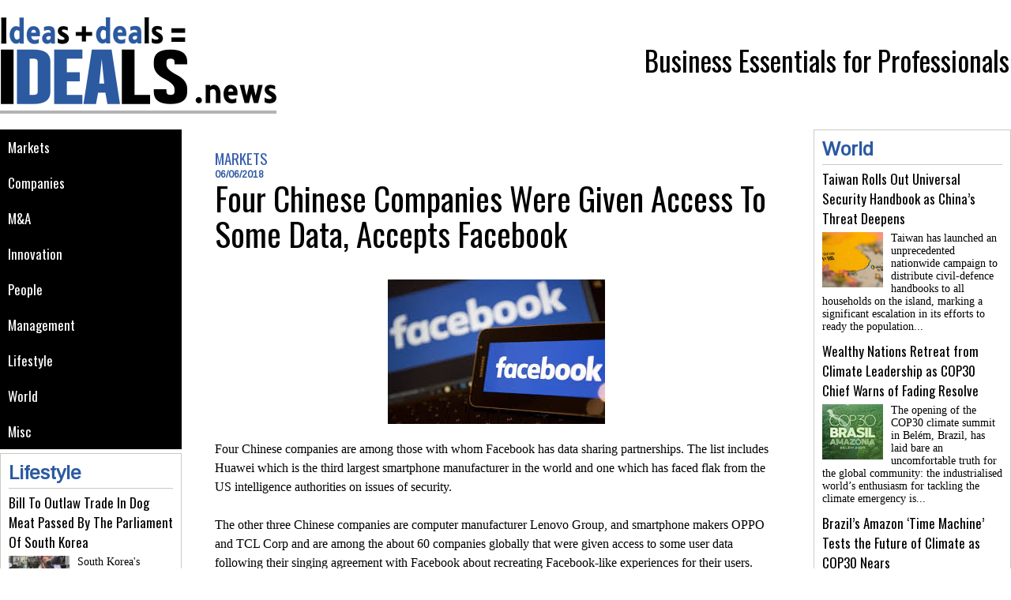

--- FILE ---
content_type: text/html; charset=UTF-8
request_url: https://www.ideals.news/Four-Chinese-Companies-Were-Given-Access-To-Some-Data-Accepts-Facebook_a1217.html
body_size: 11145
content:
<!DOCTYPE html PUBLIC "-//W3C//DTD XHTML 1.0 Strict//EN" "http://www.w3.org/TR/xhtml1/DTD/xhtml1-strict.dtd">
<html xmlns="http://www.w3.org/1999/xhtml" xmlns:og="http://ogp.me/ns#"  xml:lang="fr" lang="fr">
<head>
<title>Four Chinese Companies Were Given Access To Some Data, Accepts Facebook</title>
 
<meta http-equiv="Content-Type" content="text/html; Charset=UTF-8" />
<meta name="author" lang="fr" content="Christopher J. Mitchell" />
<meta name="keywords" content="business, economy, news, politics, management, innovation, entrepreneur, consulting, leadership, journal" />
<meta name="description" content="Four Chinese companies are among those with whom Facebook has data sharing partnerships. The list includes Huawei which is the third largest smartphone manufacturer in the world and one which ha..." />

<meta property="og:url" content="https://www.ideals.news/Four-Chinese-Companies-Were-Given-Access-To-Some-Data-Accepts-Facebook_a1217.html" />
<meta name="image" property="og:image" content="https://www.ideals.news/photo/art/grande/22806017-25347711.jpg?v=1528307484" />
<meta property="og:type" content="article" />
<meta property="og:title" content="Four Chinese Companies Were Given Access To Some Data, Accepts Facebook" />
<meta property="og:description" content="Four Chinese companies are among those with whom Facebook has data sharing partnerships. The list includes Huawei which is the third largest smartphone manufacturer in the world and one which has faced flak from the US intelligence authorities on issues of security. &amp;nbsp; The other three Chinese..." />
<meta property="og:site_name" content="Ideals" />
<meta property="twitter:card" content="summary_large_image" />
<meta property="twitter:image" content="https://www.ideals.news/photo/art/grande/22806017-25347711.jpg?v=1528307484" />
<meta property="twitter:title" content="Four Chinese Companies Were Given Access To Some Data, Accept..." />
<meta property="twitter:description" content="Four Chinese companies are among those with whom Facebook has data sharing partnerships. The list includes Huawei which is the third largest smartphone manufacturer in the world and one which ha..." />
<link rel="stylesheet" href="/var/style/style_1.css?v=1662715696" type="text/css" />
<link rel="stylesheet" media="only screen and (max-width : 800px)" href="/var/style/style_1101.css?v=1458558593" type="text/css" />
<link rel="stylesheet" href="/assets/css/gbfonts.min.css?v=1724246908" type="text/css">
<meta id="viewport" name="viewport" content="width=device-width, initial-scale=1.0, maximum-scale=1.0" />
<link id="css-responsive" rel="stylesheet" href="/_public/css/responsive.min.css?v=1731587507" type="text/css" />
<link rel="stylesheet" media="only screen and (max-width : 800px)" href="/var/style/style_1101_responsive.css?v=1458558593" type="text/css" />
<link rel="stylesheet" href="/var/style/style.9373382.css?v=1662715429" type="text/css" />
<link href="https://fonts.googleapis.com/css?family=Oswald|Crimson+Text|Arimo&display=swap" rel="stylesheet" type="text/css" />
<link rel="canonical" href="https://www.ideals.news/Four-Chinese-Companies-Were-Given-Access-To-Some-Data-Accepts-Facebook_a1217.html" />
<link rel="amphtml" href="https://www.ideals.news/Four-Chinese-Companies-Were-Given-Access-To-Some-Data-Accepts-Facebook_a1217.amp.html" />
<link rel="alternate" type="application/rss+xml" title="RSS" href="/xml/syndication.rss" />
<link rel="alternate" type="application/atom+xml" title="ATOM" href="/xml/atom.xml" />
<link rel="icon" href="/_images/icones/favicon.ico" type="image/x-icon" />
<link rel="shortcut icon" href="/_images/icones/favicon.ico" type="image/x-icon" />
 
<!-- Google file -->
<meta name="google-site-verification" content="vCYWBb3yXbL2cK_RE54jxMNmDIKil08Q4Hf0ZI9KspM" />
<script src="/_public/js/jquery-1.8.3.min.js?v=1731587507" type="text/javascript"></script>
<script src="/_public/js/jquery-tiptip.min.js?v=1731587507" type="text/javascript"></script>
<script src="/_public/js/compress_fonctions.js?v=1731587507" type="text/javascript"></script>
<script type="text/javascript">
/*<![CDATA[*//*---->*/
selected_page = ['article', ''];
selected_page = ['article', '22806017'];

 var GBRedirectionMode = 'IF_FOUND';
/*--*//*]]>*/

</script>
<style type="text/css">
.mod_9373382 img, .mod_9373382 embed, .mod_9373382 table {
	 max-width: 706px;
}

.mod_9373382 .mod_9373382_pub {
	 min-width: 714px;
}

.mod_9373382 .mod_9373382_pub .cel1 {
	 padding: 0;
}

.mod_9373382 .photo.left .mod_9373382_pub, .mod_9373382 .photo.right .mod_9373382_pub {
	 min-width: 357px; margin: 15px 10px;
}

.mod_9373382 .photo.left .mod_9373382_pub {
	 margin-left: 0;
}

.mod_9373382 .photo.right .mod_9373382_pub {
	 margin-right: 0;
}

.mod_9373382 .para_25347711 .photo {
	 position: static;
}


			#tiptip_holder {
				display: none;
				position: absolute;
				top: 0;
				left: 0;
				z-index: 99999;
			}
</style>
</head>

<body class="mep1 home">
<div id="z_col_130_responsive" class="responsive-menu">


<!-- MOBI_swipe 9638262 -->
<div id="mod_9638262" class="mod_9638262 wm-module fullbackground  module-MOBI_swipe">
	 <div class="entete"><div class="fullmod">
		 <span>Sections</span>
	 </div></div>
	<div class="cel1">
		 <ul>
			 <li class="liens" data-link="rubrique,871080"><a href="/Markets_r6.html" >			 <span>
			 Markets
			 </span>
</a></li>
			 <li class="liens" data-link="rubrique,871081"><a href="/Companies_r7.html" >			 <span>
			 Companies
			 </span>
</a></li>
			 <li class="liens" data-link="rubrique,871083"><a href="/M-A_r8.html" >			 <span>
			 M&A
			 </span>
</a></li>
			 <li class="liens" data-link="rubrique,871085"><a href="/Innovation_r10.html" >			 <span>
			 Innovation
			 </span>
</a></li>
			 <li class="liens" data-link="rubrique,871090"><a href="/People_r14.html" >			 <span>
			 People
			 </span>
</a></li>
			 <li class="liens" data-link="rubrique,871084"><a href="/Management_r9.html" >			 <span>
			 Management
			 </span>
</a></li>
			 <li class="liens" data-link="rubrique,871086"><a href="/Lifestyle_r11.html" >			 <span>
			 Lifestyle
			 </span>
</a></li>
			 <li class="liens" data-link="rubrique,871087"><a href="/_r0.html" >			 <span>
			 CSR
			 </span>
</a></li>
			 <li class="liens" data-link="rubrique,871088"><a href="/World_r13.html" >			 <span>
			 World
			 </span>
</a></li>
		 </ul>
	</div>
</div>
</div>
<div id="main-responsive">

<!-- ********************************************** ZONE TITRE ********************************************** -->
<div id="z_col0" class="full">
<div class="z_col0_inner">
<div id="z_col0_responsive" class="module-responsive">

<!-- MOBI_titre 9638261 -->
<div id="mod_9638261" class="mod_9638261 module-MOBI_titre">
<div class="tablet-bg">
<div onclick="swipe()" class="swipe gbicongeneric icon-gbicongeneric-button-swipe-list"></div>
	 <div class="titre"><a href="https://www.ideals.news">Ideals</a></div>
</div>
</div>
</div>

<!-- espace 9373408 -->
<div id="mod_9373408" class="mod_9373408 wm-module fullbackground "><hr /></div>
<div id="ecart_after_9373408" class="ecart_col0" style="display:none"><hr /></div>
<div id="mod_9373413" class="mod_9373413 wm-module module-responsive " style="_position:static">
<div class="fullmod">
<table cellpadding="0" cellspacing="0" class="module-combo nb-modules-2" style="position:relative; _position:static">
<tr>
<td class="celcombo1">
<!-- titre 9373414 -->
<div id="ecart_before_9373414" class="ecart_col0 " style="display:none"><hr /></div>
<div id="mod_9373414" class="mod_9373414 wm-module fullbackground "><div class="fullmod">
	 <div class="titre_image"><a href="https://www.ideals.news/"><img src="/photo/titre_9373414.png?v=1456420588" alt="ideals" title="ideals" class="image"/></a></div>
</div></div>
</td>
<td class="celcombo2">
<!-- slogan 9373415 -->
<div id="ecart_before_9373415" class="ecart_col0 " style="display:none"><hr /></div>
<div id="mod_9373415" class="mod_9373415 wm-module fullbackground "><div class="fullmod">
	 <div class="slogan">Business Essentials for Professionals</div>
</div></div>

</td>
</tr>
</table>
</div>
</div>
<div id="ecart_after_9373413" class="ecart_col0" style="display:none"><hr /></div>

<!-- espace 11751527 -->
<div id="ecart_before_11751527" class="ecart_col0 " style="display:none"><hr /></div>
<div id="mod_11751527" class="mod_11751527 wm-module fullbackground "><hr /></div>
</div>
</div>
<!-- ********************************************** FIN ZONE TITRE ****************************************** -->

<div id="main">
<div id="main_inner">

<div id="z_centre">
<div class="z_centre_inner">

<!-- ********************************************** COLONNE 1 ********************************************** -->
<div class="z_colonne before-main-colonne" id="z_col1">
<div class="z_col_median z_col1_inner">

<!-- rubriques 11743422 -->
<div id="mod_11743422" class="mod_11743422 wm-module fullbackground  module-rubriques"><div class="fullmod">
	 <div class="liste_rubriques" style="_width:100%;_position:relative;">
		 <div class="cel1 titre first">
			 <a href="/Markets_r6.html">
				 Markets
			 </a>
		 </div>
		 <div class="cel1 titre ">
			 <a href="/Companies_r7.html">
				 Companies
			 </a>
		 </div>
		 <div class="cel1 titre ">
			 <a href="/M-A_r8.html">
				 M&A
			 </a>
		 </div>
		 <div class="cel1 titre ">
			 <a href="/Innovation_r10.html">
				 Innovation
			 </a>
		 </div>
		 <div class="cel1 titre ">
			 <a href="/People_r14.html">
				 People
			 </a>
		 </div>
		 <div class="cel1 titre ">
			 <a href="/Management_r9.html">
				 Management
			 </a>
		 </div>
		 <div class="cel1 titre ">
			 <a href="/Lifestyle_r11.html">
				 Lifestyle
			 </a>
		 </div>
		 <div class="cel1 titre ">
			 <a href="/World_r13.html">
				 World
			 </a>
		 </div>
		 <div class="cel1 titre last">
			 <a href="/Misc_r15.html">
				 Misc
			 </a>
		 </div>
	 </div>
</div></div>
<div id="ecart_after_11743422" class="ecart_col1"><hr /></div>

<!-- rub_une 11743421 -->
<div id="ecart_before_11743421" class="ecart_col1 responsive" style="display:none"><hr /></div>
<div id="mod_11743421" class="mod_11743421 wm-module fullbackground module-responsive  module-rub_une type-6">
	 <div class="cel1 nb-col-1"><div class="fullmod">
			 <div class="inner_tabs" >
				 <h4 id="rubune_11743421_11" class="rubrique pave_header">
					 <a href="/Lifestyle_r11.html">Lifestyle</a>
				 </h4>
				 <div>
					 <h3 class="titre first" style=";margin-bottom:5px">
						 <a href="/Bill-To-Outlaw-Trade-In-Dog-Meat-Passed-By-The-Parliament-Of-South-Korea_a3944.html">
							 Bill To Outlaw Trade In Dog Meat Passed By The Parliament Of South Korea
						 </a>
					
					 <br class="clear" />
					 </h3>
					 <div class="clear"></div>
						 <div class="photo shadow thumbnail-1" style="_position: relative">
							 <a href="/Bill-To-Outlaw-Trade-In-Dog-Meat-Passed-By-The-Parliament-Of-South-Korea_a3944.html" style="position:relative">
								 <img loading="lazy" src="https://www.ideals.news/photo/art/imagette/77713376-56457595.jpg?v=1704808211" alt="Bill To Outlaw Trade In Dog Meat Passed By The Parliament Of South Korea" title="Bill To Outlaw Trade In Dog Meat Passed By The Parliament Of South Korea"  />
							 </a>
						 </div>
						 <div class="texte">
							 <a href="/Bill-To-Outlaw-Trade-In-Dog-Meat-Passed-By-The-Parliament-Of-South-Korea_a3944.html">
								 South Korea's parliament passed a bill on Tuesday to ban the consumption and sale of dog meat, outlawing the contentious centuries-old practice amid increased support for animal welfare.  &nbsp;...
							 </a>
						 </div>
					 <div class="clear"></div>
					 <h3 class="titre" style="margin-top: 10px;margin-bottom:5px">
						 <a href="/The-Two-Priciest-Cities-In-The-World-Are-Singapore-And-Zurich_a3893.html">
							 The Two Priciest Cities In The World Are Singapore And Zurich
						 </a>
					
					 <br class="clear" />
					 </h3>
					 <div class="clear"></div>
						 <div class="photo shadow thumbnail-1" style="_position: relative">
							 <a href="/The-Two-Priciest-Cities-In-The-World-Are-Singapore-And-Zurich_a3893.html" style="position:relative">
								 <img loading="lazy" src="https://www.ideals.news/photo/art/imagette/77076232-55914076.jpg?v=1701353384" alt="The Two Priciest Cities In The World Are Singapore And Zurich" title="The Two Priciest Cities In The World Are Singapore And Zurich"  />
							 </a>
						 </div>
						 <div class="texte">
							 <a href="/The-Two-Priciest-Cities-In-The-World-Are-Singapore-And-Zurich_a3893.html">
								 The Economist Intelligence Unit (EIU) has&nbsp;announced that Singapore and Zurich were tied for the most expensive cities in the world this year, followed by Geneva, New York, and Hong Kong....
							 </a>
						 </div>
					 <div class="clear"></div>
					 <h3 class="titre" style="margin-top: 10px;margin-bottom:5px">
						 <a href="/Pocket-wallets-vs-smartphones-Can-we-replace-cash-with-digital-currencies_a3428.html">
							 Pocket wallets vs. smartphones: Can we replace cash with digital currencies?
						 </a>
					
					 <br class="clear" />
					 </h3>
					 <div class="clear"></div>
						 <div class="photo shadow thumbnail-1" style="_position: relative">
							 <a href="/Pocket-wallets-vs-smartphones-Can-we-replace-cash-with-digital-currencies_a3428.html" style="position:relative">
								 <img loading="lazy" src="https://www.ideals.news/photo/art/imagette/69583172-48637915.jpg?v=1671015798" alt="Pocket wallets vs. smartphones: Can we replace cash with digital currencies?" title="Pocket wallets vs. smartphones: Can we replace cash with digital currencies?"  />
							 </a>
						 </div>
						 <div class="texte">
							 <a href="/Pocket-wallets-vs-smartphones-Can-we-replace-cash-with-digital-currencies_a3428.html">
								 The more than a decade-long history of cryptocurrency has clearly demonstrated that the world is keen on the new form of money. The crypto frenzy has even prompted leading central banks to work on...
							 </a>
						 </div>
					 <div class="clear"></div>
				 </div>
			 </div>
	 <div class="clear"></div>
	 </div></div>
</div>
<div id="ecart_after_11743421" class="ecart_col1"><hr /></div>

<!-- news 11743424 -->
<div id="ecart_before_11743424" class="ecart_col1 responsive" style="display:none"><hr /></div>
<div id="mod_11743424" class="mod_11743424 wm-module fullbackground  news module-news type-4">
	 <div class="entete"><div class="fullmod">
		 <span>Most Popular</span>
	 </div></div>
	 <div class="list-news nb-col-4">
	 <div class="cel1">
		 <div class="bg-image" style="background:url(https://www.ideals.news/photo/art/iphone/93024257-65088775.jpg?v=1764939666) no-repeat top center;height:90px;">
		 <div class="responsive" style="background:url(https://www.ideals.news/photo/art/grande/93024257-65088775.jpg?v=1764939666) no-repeat center center;height:90px;; display:none"></div>
			 <div class="opacity bg">
				 <h3 class="titre">
				 <a href="/India-s-Surveillance-Crossroads-Push-for-Always-On-GPS-Tracking-Meets-Privacy-Backlash_a4871.html">India’s Surveillance Crossroads: Push for Always-On GPS Tracking Meets Privacy Backlash</a>
				 </h3>
			 </div>
		 </div>
	 </div>
	 <div class="cel2">
		 <div class="bg-image" style="background:url(https://www.ideals.news/photo/art/iphone/92984206-65067387.jpg?v=1764773919) no-repeat top center;height:90px;">
		 <div class="responsive" style="background:url(https://www.ideals.news/photo/art/grande/92984206-65067387.jpg?v=1764773919) no-repeat center center;height:90px;; display:none"></div>
			 <div class="opacity bg">
				 <h3 class="titre">
				 <a href="/India-Moves-to-Reassert-Digital-Governance-Limits-After-Dropping-Mandatory-Security-App-Plan_a4868.html">India Moves to Reassert Digital Governance Limits After Dropping Mandatory Security App Plan</a>
				 </h3>
			 </div>
		 </div>
	 </div>
	 <div class="cel1">
		 <div class="bg-image" style="background:url(https://www.ideals.news/photo/art/iphone/93005446-65077634.jpg?v=1764857230) no-repeat top center;height:90px;">
		 <div class="responsive" style="background:url(https://www.ideals.news/photo/art/grande/93005446-65077634.jpg?v=1764857230) no-repeat center center;height:90px;; display:none"></div>
			 <div class="opacity bg">
				 <h3 class="titre">
				 <a href="/AI-Expansion-Reshapes-Global-Memory-Markets-as-Supply-Tightens_a4869.html">AI Expansion Reshapes Global Memory Markets as Supply Tightens</a>
				 </h3>
			 </div>
		 </div>
	 </div>
	 <div class="cel2">
		 <div class="bg-image" style="background:url(https://www.ideals.news/photo/art/iphone/93005650-65077763.jpg?v=1764857259) no-repeat top center;height:90px;">
		 <div class="responsive" style="background:url(https://www.ideals.news/photo/art/grande/93005650-65077763.jpg?v=1764857258) no-repeat center center;height:90px;; display:none"></div>
			 <div class="opacity bg">
				 <h3 class="titre">
				 <a href="/Bitcoin-s-Deep-Pullback-Fits-a-Familiar-Pattern-as-the-Market-Repeats-Long-Term-Cycles_a4870.html">Bitcoin’s Deep Pullback Fits a Familiar Pattern as the Market Repeats Long-Term Cycles</a>
				 </h3>
			 </div>
		 </div>
	 </div>
	 <div class="cel1">
		 <div class="bg-image" style="background:url(https://www.ideals.news/photo/art/iphone/93024259-65088778.jpg?v=1764939645) no-repeat top center;height:90px;">
		 <div class="responsive" style="background:url(https://www.ideals.news/photo/art/grande/93024259-65088778.jpg?v=1764939645) no-repeat center center;height:90px;; display:none"></div>
			 <div class="opacity bg">
				 <h3 class="titre">
				 <a href="/Netflix-Moves-Toward-Structural-Expansion-as-Exclusive-Talks-Advance-for-Warner-Bros-Discovery-Assets_a4872.html">Netflix Moves Toward Structural Expansion as Exclusive Talks Advance for Warner Bros Discovery Assets</a>
				 </h3>
			 </div>
		 </div>
	 </div>
	 <div class="cel2">
		 <div class="bg-image" style="background:url(https://www.ideals.news/photo/art/iphone/92984152-65067351.jpg?v=1764774085) no-repeat top center;height:90px;">
		 <div class="responsive" style="background:url(https://www.ideals.news/photo/art/grande/92984152-65067351.jpg?v=1764774085) no-repeat center center;height:90px;; display:none"></div>
			 <div class="opacity bg">
				 <h3 class="titre">
				 <a href="/Institutional-Expectations-Shift-as-Goldman-Sachs-Poll-Shows-Strong-Momentum-Toward-a-5000-Gold-Market_a4867.html">Institutional Expectations Shift as Goldman Sachs Poll Shows Strong Momentum Toward a $5,000 Gold Market</a>
				 </h3>
			 </div>
		 </div>
	 </div>
	 <div class="cel1">
		 <div class="bg-image" style="background:url(https://www.ideals.news/photo/art/iphone/93073258-65103883.jpg?v=1765168380) no-repeat top center;height:90px;">
		 <div class="responsive" style="background:url(https://www.ideals.news/photo/art/grande/93073258-65103883.jpg?v=1765168380) no-repeat center center;height:90px;; display:none"></div>
			 <div class="opacity bg">
				 <h3 class="titre">
				 <a href="/Hollywood-Labour-Fears-Intensify-as-Netflix-s-Warner-Bros-Bid-Signals-a-New-Era-of-Consolidated-Power_a4873.html">Hollywood Labour Fears Intensify as Netflix’s Warner Bros Bid Signals a New Era of Consolidated Power</a>
				 </h3>
			 </div>
		 </div>
	 </div>
	 <div class="cel2">
		 <div class="bg-image" style="background:url(https://www.ideals.news/photo/art/iphone/93073260-65103885.jpg?v=1765168302) no-repeat top center;height:90px;">
		 <div class="responsive" style="background:url(https://www.ideals.news/photo/art/grande/93073260-65103885.jpg?v=1765168302) no-repeat center center;height:90px;; display:none"></div>
			 <div class="opacity bg">
				 <h3 class="titre">
				 <a href="/Volkswagen-Charts-a-Strategic-Transformation-With-186-Billion-Investment-Drive-Through-2030_a4874.html">Volkswagen Charts a Strategic Transformation With $186 Billion Investment Drive Through 2030</a>
				 </h3>
			 </div>
		 </div>
	 </div>
	 <div class="cel1">
		 <div class="bg-image" style="background:url(https://www.ideals.news/photo/art/iphone/93100941-65120396.jpg?v=1765288396) no-repeat top center;height:90px;">
		 <div class="responsive" style="background:url(https://www.ideals.news/photo/art/grande/93100941-65120396.jpg?v=1765288395) no-repeat center center;height:90px;; display:none"></div>
			 <div class="opacity bg">
				 <h3 class="titre">
				 <a href="/Global-Airlines-Gain-Momentum-as-Strong-Demand-Set-to-Drive-Record-2026-Earnings_a4876.html">Global Airlines Gain Momentum as Strong Demand Set to Drive Record 2026 Earnings</a>
				 </h3>
			 </div>
		 </div>
	 </div>
	 <div class="cel2">
		 <div class="bg-image" style="background:url(https://www.ideals.news/photo/art/iphone/93100929-65120370.jpg?v=1765288452) no-repeat top center;height:90px;">
		 <div class="responsive" style="background:url(https://www.ideals.news/photo/art/grande/93100929-65120370.jpg?v=1765288452) no-repeat center center;height:90px;; display:none"></div>
			 <div class="opacity bg">
				 <h3 class="titre">
				 <a href="/Paramount-s-Hostile-Gamble-Intensifies-as-Warner-Bros-Silence-Becomes-the-Catalyst-for-a-108-Billion-Power-Play_a4875.html">Paramount’s Hostile Gamble Intensifies as Warner Bros’ Silence Becomes the Catalyst for a $108 Billion Power Play</a>
				 </h3>
			 </div>
		 </div>
	 </div>
	 </div>
</div>
</div>
</div>
<!-- ********************************************** FIN COLONNE 1 ****************************************** -->

<!-- ********************************************** COLONNE 2 ********************************************** -->
<div class="z_colonne main-colonne" id="z_col2">
<div class="z_col_median z_col2_inner">
<div id="mod_9373382" class="mod_9373382 wm-module fullbackground  page2_article article-1217">
	 <div class="cel1">
		 <div class="entete_liste">
			 <div class="access">Markets</div>
		 </div>
		 <div id="date" class="date">
			 <div class="access">06/06/2018</div>
		 </div>
		 <div class="titre">
			 <h1 class="access">
				 Four Chinese Companies Were Given Access To Some Data, Accepts Facebook
			 </h1>
		 </div>
		 <br class="texte clear" />
		 <br class="texte clear" />
	 <div class="entry-content instapaper_body">
		 <br id="sep_para_1" class="sep_para access"/>
		 <div id="para_1" class="para_25347711 resize" style="">
			 <div class="photo shadow top" style="margin-bottom: 10px">
				 <img class="responsive"  style="display:none" src="https://www.ideals.news/photo/art/grande/22806017-25347711.jpg?v=1528307484" alt="Four Chinese Companies Were Given Access To Some Data, Accepts Facebook" title="Four Chinese Companies Were Given Access To Some Data, Accepts Facebook" />
<img class="not-responsive"  src="https://www.ideals.news/photo/art/default/22806017-25347711.jpg?v=1528307485" alt="Four Chinese Companies Were Given Access To Some Data, Accepts Facebook" title="Four Chinese Companies Were Given Access To Some Data, Accepts Facebook"  />
			 </div>
			 <div class="texte">
				 <div class="access firstletter">
					 Four Chinese companies are among those with whom Facebook has data sharing partnerships. The list includes Huawei which is the third largest smartphone manufacturer in the world and one which has faced flak from the US intelligence authorities on issues of security. <br />  &nbsp; <br />  The other three Chinese companies are computer manufacturer Lenovo Group, and smartphone makers OPPO and TCL Corp and are among the about 60 companies globally that were given access to some user data following their singing agreement with Facebook about recreating Facebook-like experiences for their users. <br />  &nbsp; <br />  The data of the friends of users may have been gained access to without their explicit consent, reported The New York Times on Sunday that cause some Congress to raise concerns on the practice. While denying the contents of the report, Facebook said that the access to data given to third parties was only for allowing users to gain access to various features of their account on smartphones. <br />  &nbsp; <br />  Facebook said that it has already wound up over half of the partnerships. Later this week, its agreement with Huawei would be ended, Facebook said. The agreements with the other three Chinese companies would also be ended soon, it said. <br />  &nbsp; <br />  Based on allegations that the Chinese telecommunications companies are open to foreign espionage and hence are a threat to the U.S. infrastructure, such companies have come under close scrutiny of U.S. intelligence officials. Such allegations have been denied vehemently by the concerned Chinese firms. <br />  &nbsp; <br />  Concerns about Huawei were raised as far back as in 2012 by the House of Representatives Intelligence Committee, said Senator Mark Warner, vice chairman of the Intelligence Committee, in a statement. He was the one who had questioned Facebook whether Huawei was among the companies that received user data. <br />  &nbsp; <br />  “The news that Facebook provided privileged access to Facebook’s API to Chinese device makers like Huawei and TCL raises legitimate concerns, and I look forward to learning more about how Facebook ensured that information about their users was not sent to Chinese servers,” Warner said. <br />  &nbsp; <br />  The manner in which software components should interact is essentially specified by API, or application program interface. <br />  &nbsp; <br />  Facebook had carefully managed the access it gave to the Chinese companies, said a company representative. <br />  &nbsp; <br />  “Facebook along with many other U.S. tech companies have worked with them and other Chinese manufacturers to integrate their services onto these phones,” Francisco Varela, vice president of mobile partnerships for Facebook, said in a statement. “Facebook’s integrations with Huawei, Lenovo, OPPO and TCL were controlled from the get-go — and we approved the Facebook experiences these companies built.” <br />  &nbsp; <br />  Varela added that “given the interest from Congress, we wanted to make clear that all the information from these integrations with Huawei was stored on the device, not on Huawei’s servers.” <br />  &nbsp; <br />  While refraining to comment on the cooperation between companies, Chinese Foreign Ministry spokeswoman Hua Chunying said that she knew close to nothing about the issue. <br />  &nbsp; <br />  “But we hope that the U.S. side can provide a fair, transparent, open and friendly environment for Chinese companies’ investment and operational activities,” Hua told reporters. <br />  &nbsp; <br />  (Source:www.reuters.com)
				 </div>
			 </div>
			 <div class="clear"></div>
		 </div>
	 </div>
		 <br class="texte clear" />
		 <div class="boutons_ligne" id="boutons">
<a class="bt-home" href="https://www.ideals.news/"><img src="/_images/icones/bt_home_8.png?v=1731587505" class="image middle" alt="Homepage" title="Homepage"  />&nbsp;Homepage</a>			 &nbsp;&nbsp;
<a class="bt-mail" rel="nofollow" href="/send/22806017/"><img src="/_images/icones/bt_mail_8.png?v=1731587505" class="image middle" alt="Send to a friend" title="Send to a friend"  />&nbsp;Send to a friend</a>			 &nbsp;&nbsp;
<a class="bt-print" rel="nofollow" onclick="window.open(this.href,'_blank', 'width=600, height=800, scrollbars=yes, menubar=yes, resizable=yes');return false;" href="/Four-Chinese-Companies-Were-Given-Access-To-Some-Data-Accepts-Facebook_a1217.html?print=1"><img src="/_images/icones/bt_print_8.png?v=1731587505" class="image middle" alt="Printable version" title="Printable version"  />&nbsp;Printable version</a>			 &nbsp;&nbsp;
<a class="bt-share" href="javascript:void(0)" id="share_boutons_9373382"><img src="/_images/icones/bt_share_8.png?v=1731587505" class="image middle" alt="Share" title="Share"  />&nbsp;Share</a>
		 </div>
		 <div class="real-auteur auteur">
			 <div class="access">Christopher J. Mitchell</div>
		 </div>
		 <div id="entete_liste">
		 <br />
		 <div class="entete_liste" style="float:left">
			 <div class="access" style="padding-top:5px">In the same section</div>
		 </div>
		 <div class="titre_liste pager" style="float:right; padding:0 0 10px 0">
			 <a class="sel" rel="nofollow" href="javascript:void(0)" onclick="recharge('entete_liste', 'https://www.ideals.news/mymodule/9373382/', '', 'start=-2&amp;numero=1217&amp;java=false&amp;ajax=true&amp;show=liste_articles&amp;mod_size=2')">&lt;</a>
			 <a href="javascript:void(0)" rel="nofollow" onclick="recharge('entete_liste', 'https://www.ideals.news/mymodule/9373382/', '', 'start=2&amp;numero=1217&amp;java=false&amp;ajax=true&amp;show=liste_articles&amp;mod_size=2')">&gt;</a>
		 </div>
		 <div class="break" style="padding-bottom: 10px"></div>
			 <table class="same_rub inner" cellpadding="0" cellspacing="0"><tr style="margin:0 auto">
		 <td class="bloc_liste" style="padding-right:5px;">
		 <div class="titre_liste bloc">
			 <div class="not-responsive" style="position: relative; background: transparent url(https://www.ideals.news/photo/art/iphone/93100941-65120396.jpg?v=1765288396) center center no-repeat; display:block; padding-top: 163px; cursor:pointer" onclick="location.href = 'https://www.ideals.news/Global-Airlines-Gain-Momentum-as-Strong-Demand-Set-to-Drive-Record-2026-Earnings_a4876.html'"></div>
			 <div class="responsive" style="display:none; background: transparent url(https://www.ideals.news/photo/art/large_x2/93100941-65120396.jpg?v=1765288396) center center no-repeat; cursor:pointer" onclick="location.href = 'https://www.ideals.news/Global-Airlines-Gain-Momentum-as-Strong-Demand-Set-to-Drive-Record-2026-Earnings_a4876.html'"></div>
			 <h3 class="access">
			 <span class="date">Mardi 9 Décembre 2025 - 14:48</span>			 <a class="access" href="/Global-Airlines-Gain-Momentum-as-Strong-Demand-Set-to-Drive-Record-2026-Earnings_a4876.html">Global Airlines Gain Momentum as Strong Demand Set to Drive Record 2026 Earnings</a>
			 </h3>
		 </div>
		 </td>
		 <td class="bloc_liste" style="padding-left:5px;">
		 <div class="titre_liste bloc">
			 <div class="not-responsive" style="position: relative; background: transparent url(https://www.ideals.news/photo/art/iphone/93024257-65088775.jpg?v=1764939666) center center no-repeat; display:block; padding-top: 163px; cursor:pointer" onclick="location.href = 'https://www.ideals.news/India-s-Surveillance-Crossroads-Push-for-Always-On-GPS-Tracking-Meets-Privacy-Backlash_a4871.html'"></div>
			 <div class="responsive" style="display:none; background: transparent url(https://www.ideals.news/photo/art/large_x2/93024257-65088775.jpg?v=1764939666) center center no-repeat; cursor:pointer" onclick="location.href = 'https://www.ideals.news/India-s-Surveillance-Crossroads-Push-for-Always-On-GPS-Tracking-Meets-Privacy-Backlash_a4871.html'"></div>
			 <h3 class="access">
			 <span class="date">Vendredi 5 Décembre 2025 - 13:57</span>			 <a class="access" href="/India-s-Surveillance-Crossroads-Push-for-Always-On-GPS-Tracking-Meets-Privacy-Backlash_a4871.html">India’s Surveillance Crossroads: Push for Always-On GPS Tracking Meets Privacy Backlash</a>
			 </h3>
		 </div>
		 </td>
			 </tr></table>
		 </div>
		 <p class="boutons_ligne">
			 <a class="access" href="/Markets_r6.html">Markets</a>
			 <span class="access"> | </span>
			 <a class="access" href="/Companies_r7.html">Companies</a>
			 <span class="access"> | </span>
			 <a class="access" href="/M-A_r8.html">M&A</a>
			 <span class="access"> | </span>
			 <a class="access" href="/Innovation_r10.html">Innovation</a>
			 <span class="access"> | </span>
			 <a class="access" href="/People_r14.html">People</a>
			 <span class="access"> | </span>
			 <a class="access" href="/Management_r9.html">Management</a>
			 <span class="access"> | </span>
			 <a class="access" href="/Lifestyle_r11.html">Lifestyle</a>
			 <span class="access"> | </span>
			 <a class="access" href="/World_r13.html">World</a>
			 <span class="access"> | </span>
			 <a class="access" href="/Misc_r15.html">Misc</a>
		 </p>
	 </div>
</div>
<div id="ecart_after_9373382" class="ecart_col2"><hr /></div>
</div>
</div>
<!-- ********************************************** FIN COLONNE 2 ****************************************** -->

<!-- ********************************************** COLONNE 3 ********************************************** -->
<div class="z_colonne" id="z_col3">
<div class="z_col_median z_col3_inner">

<!-- rub_une 11743346 -->
<div id="mod_11743346" class="mod_11743346 wm-module fullbackground module-responsive  module-rub_une type-6">
	 <div class="cel1 nb-col-1"><div class="fullmod">
			 <div class="inner_tabs" >
				 <h4 id="rubune_11743346_13" class="rubrique pave_header">
					 <a href="/World_r13.html">World</a>
				 </h4>
				 <div>
					 <h3 class="titre first" style=";margin-bottom:5px">
						 <a href="/Taiwan-Rolls-Out-Universal-Security-Handbook-as-China-s-Threat-Deepens_a4854.html">
							 Taiwan Rolls Out Universal Security Handbook as China’s Threat Deepens
						 </a>
					
					 <br class="clear" />
					 </h3>
					 <div class="clear"></div>
						 <div class="photo shadow thumbnail-1" style="_position: relative">
							 <a href="/Taiwan-Rolls-Out-Universal-Security-Handbook-as-China-s-Threat-Deepens_a4854.html" style="position:relative">
								 <img loading="lazy" src="https://www.ideals.news/photo/art/imagette/92619335-64893586.jpg?v=1763381399" alt="Taiwan Rolls Out Universal Security Handbook as China’s Threat Deepens" title="Taiwan Rolls Out Universal Security Handbook as China’s Threat Deepens"  />
							 </a>
						 </div>
						 <div class="texte">
							 <a href="/Taiwan-Rolls-Out-Universal-Security-Handbook-as-China-s-Threat-Deepens_a4854.html">
								 Taiwan has launched an unprecedented nationwide campaign to distribute civil-defence handbooks to all households on the island, marking a significant escalation in its efforts to ready the population...
							 </a>
						 </div>
					 <div class="clear"></div>
					 <h3 class="titre" style="margin-top: 10px;margin-bottom:5px">
						 <a href="/Wealthy-Nations-Retreat-from-Climate-Leadership-as-COP30-Chief-Warns-of-Fading-Resolve_a4839.html">
							 Wealthy Nations Retreat from Climate Leadership as COP30 Chief Warns of Fading Resolve
						 </a>
					
					 <br class="clear" />
					 </h3>
					 <div class="clear"></div>
						 <div class="photo shadow thumbnail-1" style="_position: relative">
							 <a href="/Wealthy-Nations-Retreat-from-Climate-Leadership-as-COP30-Chief-Warns-of-Fading-Resolve_a4839.html" style="position:relative">
								 <img loading="lazy" src="https://www.ideals.news/photo/art/imagette/92464561-64828511.jpg?v=1762838558" alt="Wealthy Nations Retreat from Climate Leadership as COP30 Chief Warns of Fading Resolve" title="Wealthy Nations Retreat from Climate Leadership as COP30 Chief Warns of Fading Resolve"  />
							 </a>
						 </div>
						 <div class="texte">
							 <a href="/Wealthy-Nations-Retreat-from-Climate-Leadership-as-COP30-Chief-Warns-of-Fading-Resolve_a4839.html">
								 The opening of the COP30 climate summit in Belém, Brazil, has laid bare an uncomfortable truth for the global community: the industrialised world’s enthusiasm for tackling the climate emergency is...
							 </a>
						 </div>
					 <div class="clear"></div>
					 <h3 class="titre" style="margin-top: 10px;margin-bottom:5px">
						 <a href="/Brazil-s-Amazon-Time-Machine-Tests-the-Future-of-Climate-as-COP30-Nears_a4816.html">
							 Brazil’s Amazon ‘Time Machine’ Tests the Future of Climate as COP30 Nears
						 </a>
					
					 <br class="clear" />
					 </h3>
					 <div class="clear"></div>
						 <div class="photo shadow thumbnail-1" style="_position: relative">
							 <a href="/Brazil-s-Amazon-Time-Machine-Tests-the-Future-of-Climate-as-COP30-Nears_a4816.html" style="position:relative">
								 <img loading="lazy" src="https://www.ideals.news/photo/art/imagette/92145385-64687463.jpg?v=1761661924" alt="Brazil’s Amazon ‘Time Machine’ Tests the Future of Climate as COP30 Nears" title="Brazil’s Amazon ‘Time Machine’ Tests the Future of Climate as COP30 Nears"  />
							 </a>
						 </div>
						 <div class="texte">
							 <a href="/Brazil-s-Amazon-Time-Machine-Tests-the-Future-of-Climate-as-COP30-Nears_a4816.html">
								 Deep inside Brazil’s vast rainforest, scientists are running an unprecedented experiment designed to glimpse the Earth’s future. Using advanced atmospheric technology, researchers are turning a...
							 </a>
						 </div>
					 <div class="clear"></div>
					 <h3 class="titre" style="margin-top: 10px;margin-bottom:5px">
						 <a href="/Europe-s-Strategic-Break-with-China-How-the-EU-Is-Rewiring-Its-Industrial-Core-to-Escape-Beijing-s-Grip-on-Rare-Earths_a4813.html">
							 Europe’s Strategic Break-with-China: How the EU Is Rewiring Its Industrial Core to Escape Beijing’s Grip on Rare Earths
						 </a>
					
					 <br class="clear" />
					 </h3>
					 <div class="clear"></div>
						 <div class="photo shadow thumbnail-1" style="_position: relative">
							 <a href="/Europe-s-Strategic-Break-with-China-How-the-EU-Is-Rewiring-Its-Industrial-Core-to-Escape-Beijing-s-Grip-on-Rare-Earths_a4813.html" style="position:relative">
								 <img loading="lazy" src="https://www.ideals.news/photo/art/imagette/92061981-64621639.jpg?v=1761407140" alt="Europe’s Strategic Break-with-China: How the EU Is Rewiring Its Industrial Core to Escape Beijing’s Grip on Rare Earths" title="Europe’s Strategic Break-with-China: How the EU Is Rewiring Its Industrial Core to Escape Beijing’s Grip on Rare Earths"  />
							 </a>
						 </div>
						 <div class="texte">
							 <a href="/Europe-s-Strategic-Break-with-China-How-the-EU-Is-Rewiring-Its-Industrial-Core-to-Escape-Beijing-s-Grip-on-Rare-Earths_a4813.html">
								 For the European Union, the dominance of China in rare earth elements has evolved from an economic inconvenience into a strategic vulnerability. These metals—vital for electric vehicles, wind...
							 </a>
						 </div>
					 <div class="clear"></div>
					 <h3 class="titre" style="margin-top: 10px;margin-bottom:5px">
						 <a href="/Trump-Issues-Firm-Warning-to-Russia-in-Lead-Up-to-High-Stakes-Summit_a4805.html">
							 Trump Issues Firm Warning to Russia in Lead-Up to High-Stakes Summit
						 </a>
					
					 <br class="clear" />
					 </h3>
					 <div class="clear"></div>
						 <div class="photo shadow thumbnail-1" style="_position: relative">
							 <a href="/Trump-Issues-Firm-Warning-to-Russia-in-Lead-Up-to-High-Stakes-Summit_a4805.html" style="position:relative">
								 <img loading="lazy" src="https://www.ideals.news/photo/art/imagette/91857067-64466110.jpg?v=1760794710" alt="Trump Issues Firm Warning to Russia in Lead-Up to High-Stakes Summit" title="Trump Issues Firm Warning to Russia in Lead-Up to High-Stakes Summit"  />
							 </a>
						 </div>
						 <div class="texte">
							 <a href="/Trump-Issues-Firm-Warning-to-Russia-in-Lead-Up-to-High-Stakes-Summit_a4805.html">
								 U.S. President Donald Trump is signalling a sharpened approach toward Vladimir Putin and Moscow as the two leaders prepare to meet, putting Russia explicitly “on notice” over its actions in Ukraine....
							 </a>
						 </div>
					 <div class="clear"></div>
				 </div>
			 </div>
	 <div class="clear"></div>
	 </div></div>
</div>
<div id="ecart_after_11743346" class="ecart_col3"><hr /></div>

<!-- rub_une 11751404 -->
<div id="ecart_before_11751404" class="ecart_col3 responsive" style="display:none"><hr /></div>
<div id="mod_11751404" class="mod_11751404 wm-module fullbackground module-responsive  module-rub_une type-6">
	 <div class="cel1 nb-col-1"><div class="fullmod">
			 <div class="inner_tabs" >
				 <h4 id="rubune_11751404_14" class="rubrique pave_header">
					 <a href="/People_r14.html">People</a>
				 </h4>
				 <div>
					 <h3 class="titre first" style=";margin-bottom:5px">
						 <a href="/Reagan-s-Enduring-Shadow-How-an-Old-Conservative-Ideal-Still-Defines-and-Challenges-Trump-s-Presidency_a4812.html">
							 Reagan’s Enduring Shadow: How an Old Conservative Ideal Still Defines and Challenges Trump’s Presidency
						 </a>
					
					 <br class="clear" />
					 </h3>
					 <div class="clear"></div>
						 <div class="photo shadow thumbnail-1" style="_position: relative">
							 <a href="/Reagan-s-Enduring-Shadow-How-an-Old-Conservative-Ideal-Still-Defines-and-Challenges-Trump-s-Presidency_a4812.html" style="position:relative">
								 <img loading="lazy" src="https://www.ideals.news/photo/art/imagette/92061979-64621635.jpg?v=1761407110" alt="Reagan’s Enduring Shadow: How an Old Conservative Ideal Still Defines and Challenges Trump’s Presidency" title="Reagan’s Enduring Shadow: How an Old Conservative Ideal Still Defines and Challenges Trump’s Presidency"  />
							 </a>
						 </div>
						 <div class="texte">
							 <a href="/Reagan-s-Enduring-Shadow-How-an-Old-Conservative-Ideal-Still-Defines-and-Challenges-Trump-s-Presidency_a4812.html">
								 A smiling portrait of Ronald Reagan, framed in gold, hangs behind the Resolute Desk — a silent observer of Donald Trump’s presidency. For Trump, the image is both inspiration and burden. While Reagan...
							 </a>
						 </div>
					 <div class="clear"></div>
					 <h3 class="titre" style="margin-top: 10px;margin-bottom:5px">
						 <a href="/South-Korean-Workers-Recount-Ordeal-After-U-S-Immigration-Raid-on-Hyundai-Plant_a4761.html">
							 South Korean Workers Recount Ordeal After U.S. Immigration Raid on Hyundai Plant
						 </a>
					
					 <br class="clear" />
					 </h3>
					 <div class="clear"></div>
						 <div class="photo shadow thumbnail-1" style="_position: relative">
							 <a href="/South-Korean-Workers-Recount-Ordeal-After-U-S-Immigration-Raid-on-Hyundai-Plant_a4761.html" style="position:relative">
								 <img loading="lazy" src="https://www.ideals.news/photo/art/imagette/91083418-64100531.jpg?v=1757747075" alt="South Korean Workers Recount Ordeal After U.S. Immigration Raid on Hyundai Plant" title="South Korean Workers Recount Ordeal After U.S. Immigration Raid on Hyundai Plant"  />
							 </a>
						 </div>
						 <div class="texte">
							 <a href="/South-Korean-Workers-Recount-Ordeal-After-U-S-Immigration-Raid-on-Hyundai-Plant_a4761.html">
								 South Korean workers caught in the sweeping U.S. immigration raid at a Hyundai-LG battery plant in Georgia have described in vivid detail the fear, humiliation, and uncertainty they endured. Their...
							 </a>
						 </div>
					 <div class="clear"></div>
					 <h3 class="titre" style="margin-top: 10px;margin-bottom:5px">
						 <a href="/Federal-Judge-Likely-to-Stand-Guard-Over-Fed-s-Independence-in-Cook-Dispute_a4739.html">
							 Federal Judge Likely to Stand Guard Over Fed’s Independence in Cook Dispute
						 </a>
					
					 <br class="clear" />
					 </h3>
					 <div class="clear"></div>
						 <div class="photo shadow thumbnail-1" style="_position: relative">
							 <a href="/Federal-Judge-Likely-to-Stand-Guard-Over-Fed-s-Independence-in-Cook-Dispute_a4739.html" style="position:relative">
								 <img loading="lazy" src="https://www.ideals.news/photo/art/imagette/90776573-63957116.jpg?v=1756474811" alt="Federal Judge Likely to Stand Guard Over Fed’s Independence in Cook Dispute" title="Federal Judge Likely to Stand Guard Over Fed’s Independence in Cook Dispute"  />
							 </a>
						 </div>
						 <div class="texte">
							 <a href="/Federal-Judge-Likely-to-Stand-Guard-Over-Fed-s-Independence-in-Cook-Dispute_a4739.html">
								 The legal and political battle over President Donald Trump’s attempt to fire Federal Reserve Governor Lisa Cook is moving into a Washington courtroom, where a federal judge is preparing to hear...
							 </a>
						 </div>
					 <div class="clear"></div>
					 <h3 class="titre" style="margin-top: 10px;margin-bottom:5px">
						 <a href="/When-Allies-Turned-Adversaries-The-Dramatic-Implosion-of-the-Trump-Musk-Alliance_a4626.html">
							 When Allies Turned Adversaries: The Dramatic Implosion of the Trump–Musk Alliance
						 </a>
					
					 <br class="clear" />
					 </h3>
					 <div class="clear"></div>
						 <div class="photo shadow thumbnail-1" style="_position: relative">
							 <a href="/When-Allies-Turned-Adversaries-The-Dramatic-Implosion-of-the-Trump-Musk-Alliance_a4626.html" style="position:relative">
								 <img loading="lazy" src="https://www.ideals.news/photo/art/imagette/89103785-63067259.jpg?v=1749268306" alt="When Allies Turned Adversaries: The Dramatic Implosion of the Trump–Musk Alliance" title="When Allies Turned Adversaries: The Dramatic Implosion of the Trump–Musk Alliance"  />
							 </a>
						 </div>
						 <div class="texte">
							 <a href="/When-Allies-Turned-Adversaries-The-Dramatic-Implosion-of-the-Trump-Musk-Alliance_a4626.html">
								 The alliance between former President Donald Trump and tech magnate Elon Musk—once hailed as an unlikely marriage of populist politics and Silicon Valley ambition—crumbled in a matter of days this...
							 </a>
						 </div>
					 <div class="clear"></div>
					 <h3 class="titre" style="margin-top: 10px;margin-bottom:5px">
						 <a href="/Trump-Declines-Further-Debates-As-Harris-Emerges-As-Debate-Winner-In-Polls_a4267.html">
							 Trump Declines Further Debates As Harris Emerges As Debate Winner In Polls
						 </a>
					
					 <br class="clear" />
					 </h3>
					 <div class="clear"></div>
						 <div class="photo shadow thumbnail-1" style="_position: relative">
							 <a href="/Trump-Declines-Further-Debates-As-Harris-Emerges-As-Debate-Winner-In-Polls_a4267.html" style="position:relative">
								 <img loading="lazy" src="https://www.ideals.news/photo/art/imagette/82757335-59318159.jpg?v=1726207070" alt="Trump Declines Further Debates As Harris Emerges As Debate Winner In Polls" title="Trump Declines Further Debates As Harris Emerges As Debate Winner In Polls"  />
							 </a>
						 </div>
						 <div class="texte">
							 <a href="/Trump-Declines-Further-Debates-As-Harris-Emerges-As-Debate-Winner-In-Polls_a4267.html">
								 Republican nominee and former U.S. President Donald Trump announced on Thursday that he would not participate in a third presidential debate against his Democratic rival, Vice President Kamala...
							 </a>
						 </div>
					 <div class="clear"></div>
				 </div>
			 </div>
	 <div class="clear"></div>
	 </div></div>
</div>
</div>
</div>
<!-- ********************************************** FIN COLONNE 3 ****************************************** -->

</div>
</div>

<!-- ********************************************** ZONE OURS ********************************************** -->
<div id="z_col100">
<div class="z_col100_inner">
</div>
</div>
<!-- ********************************************** FIN ZONE OURS ****************************************** -->

</div>
</div>
</div>
<script type="text/javascript">
/*<![CDATA[*//*---->*/
if (typeof wm_select_link === 'function') wm_select_link('.mod_9638262 .liens');

		var tool = '<div id="bulleshare_boutons_9373382" class="" style="z-index: 1000;"><div class=\"bookmarks_encapse\" id=\"boutons_9373382\"> <div class=\"auteur social\"> <table class=\"inner\" cellpadding=\"0\" cellspacing=\"0\"><tr><td class=\'cel1 liens\' style=\'width:35%;\'> <a target=\"_blank\" href=\"http://www.facebook.com/share.php?u=https%3A%2F%2Fwww.ideals.news%2FFour-Chinese-Companies-Were-Given-Access-To-Some-Data-Accepts-Facebook_a1217.html\"><img src=\"/_images/addto/facebook.png?v=1732287175\" alt=\"Facebook\" title=\"Facebook\" />Facebook<' + '/a><' + '/td><td class=\'cel1 liens\' style=\'width:35%;\'> <a target=\"_blank\" href=\"http://twitter.com/intent/tweet?text=Four+Chinese+Companies+Were+Given+Access+To+Some+Data%2C+Accepts+Facebook+http%3A%2F%2Fxfru.it%2FH3v84W\"><img src=\"/_images/addto/twitter.png?v=1732287176\" alt=\"Twitter\" title=\"Twitter\" />Twitter<' + '/a><' + '/td><td class=\'cel1 liens\' style=\'width:35%;\'> <a target=\"_blank\" href=\"http://www.linkedin.com/shareArticle?mini=true&amp;url=https%3A%2F%2Fwww.ideals.news%2FFour-Chinese-Companies-Were-Given-Access-To-Some-Data-Accepts-Facebook_a1217.html&amp;title=Four+Chinese+Companies+Were+Given+Access+To+Some+Data%2C+Accepts+Facebook&amp;source=&amp;summary=\"><img src=\"/_images/addto/linkedin.png?v=1732287176\" alt=\"LinkedIn\" title=\"LinkedIn\" />LinkedIn<' + '/a><' + '/td><' + '/tr><tr><td class=\'cel1 liens\' style=\'width:35%;\'> <a target=\"_blank\" href=\"http://digg.com/submit?phase=2&amp;url=https%3A%2F%2Fwww.ideals.news%2FFour-Chinese-Companies-Were-Given-Access-To-Some-Data-Accepts-Facebook_a1217.html&amp;title=Four+Chinese+Companies+Were+Given+Access+To+Some+Data%2C+Accepts+Facebook\"><img src=\"/_images/addto/digg.png?v=1732287175\" alt=\"Digg\" title=\"Digg\" />Digg<' + '/a><' + '/td><td class=\'cel1 liens\' style=\'width:35%;\'> <a target=\"_blank\" href=\"http://www.google.com/bookmarks/mark?op=edit&amp;bkmk=https%3A%2F%2Fwww.ideals.news%2FFour-Chinese-Companies-Were-Given-Access-To-Some-Data-Accepts-Facebook_a1217.html\"><img src=\"/_images/addto/google.png?v=1732287176\" alt=\"Google\" title=\"Google\" />Google<' + '/a><' + '/td><td class=\'cel1 liens\' style=\'width:35%;\'> <a target=\"_blank\" href=\"http://www.tapemoi.com/submit.php?lien=https%3A%2F%2Fwww.ideals.news%2FFour-Chinese-Companies-Were-Given-Access-To-Some-Data-Accepts-Facebook_a1217.html\"><img src=\"/_images/addto/tapemoi.png?v=1732287176\" alt=\"Tape-moi\" title=\"Tape-moi\" />Tape-moi<' + '/a><' + '/td><' + '/tr><tr><td class=\'cel1 liens\' style=\'width:35%;\'> <a target=\"_blank\" href=\"http://reddit.com/submit?url=https%3A%2F%2Fwww.ideals.news%2FFour-Chinese-Companies-Were-Given-Access-To-Some-Data-Accepts-Facebook_a1217.html&amp;title=Four+Chinese+Companies+Were+Given+Access+To+Some+Data%2C+Accepts+Facebook\"><img src=\"/_images/addto/reddit.png?v=1732287176\" alt=\"Reddit\" title=\"Reddit\" />Reddit<' + '/a><' + '/td><td class=\'cel1 liens\' style=\'width:35%;\'> <a target=\"_blank\" href=\"http://meneame.net/submit.php?url=https%3A%2F%2Fwww.ideals.news%2FFour-Chinese-Companies-Were-Given-Access-To-Some-Data-Accepts-Facebook_a1217.html\"><img src=\"/_images/addto/Meneame.png?v=1732287175\" alt=\"Meneame\" title=\"Meneame\" />Meneame<' + '/a><' + '/td><td class=\'cel1 liens\' style=\'width:35%;\'> <a target=\"_blank\" href=\"http://www.viadeo.com/shareit/share/?url=https%3A%2F%2Fwww.ideals.news%2FFour-Chinese-Companies-Were-Given-Access-To-Some-Data-Accepts-Facebook_a1217.html\"><img src=\"/_images/addto/viadeo.png?v=1732287176\" alt=\"Viadeo\" title=\"Viadeo\" />Viadeo<' + '/a><' + '/td><' + '/tr><tr><td class=\'cel1 liens\' style=\'width:35%;\'> <a target=\"_blank\" href=\"http://pinterest.com/pin/create/button/?url=https%3A%2F%2Fwww.ideals.news%2FFour-Chinese-Companies-Were-Given-Access-To-Some-Data-Accepts-Facebook_a1217.html&amp;description=Four+Chinese+Companies+Were+Given+Access+To+Some+Data%2C+Accepts+Facebook\"><img src=\"/_images/addto/pinterest.png?v=1732287176\" alt=\"Pinterest\" title=\"Pinterest\" />Pinterest<' + '/a><' + '/td> <td>&nbsp;<' + '/td> <td>&nbsp;<' + '/td> <' + '/tr><' + '/table> <' + '/div><br /><' + '/div></div>';
		$('#share_boutons_9373382').tipTip({
			activation: 'click',
			content: tool,
			maxWidth: 'auto',
			keepAlive: true,
			defaultPosition: 'right',
			edgeOffset: 5,
			delay: 0,
			enter: function() {
				
				}
			});
	

/*--*//*]]>*/
</script>
</body>

</html>


--- FILE ---
content_type: text/css
request_url: https://www.ideals.news/var/style/style_1.css?v=1662715696
body_size: 5428
content:
body, .body {margin: 0;padding: 0.1px;height: 100%;font-family: "Arial", sans-serif;background-color: #FFFFFF;background-image : none;}#main, #z_col0.full .fullmod {position: relative;width: 1280px;margin: 0 auto;}#z_col0.full .fullmod {border:none;margin-top: 0;margin-bottom: 0;}.fullwidthsite {width: 1280px;margin: 0 auto;}#main_table_inner {border-spacing: 0;width: 1280px;padding: 0;background-color: #FFFFFF;}#main_inner {position: static;width: auto;display: block;background-color: #FFFFFF;}#z_col130 {position: relative;//position: auto;}.z_col130_td_inner {vertical-align: top;padding: 0;background-color: transparent;}.z_col130_inner {background-color: transparent;}#z_col130 .z_col130_inner {height: 0px;}#z_col130 div.ecart_col130 {height: 0px;}#z_col130 div.ecart_col130 hr{display: none;}#z_centre {position: relative;width: 100%;}.z_centre_inner {overflow: hidden;width: 100%;display: block;}#z_col0 {border-top: 2px transparent solid;position: relative;//position: auto;}.z_col0_td_inner {vertical-align: top;padding: 0;background-color: transparent;border-top: 2px transparent solid;background-repeat: no-repeat;}.z_col0_inner {position: static;display: block;background-color: transparent;background-repeat: no-repeat;}#z_col0 .z_col0_inner {padding: 0px 0px 0px 0px;}#z_col0 div.ecart_col0 {height: 0px;}#z_col0 div.ecart_col0 hr{display: none;}#z_col1, #z_col2, #z_col3 {display:inline;position: relative;//position: auto;float:left;min-height: 1px;}#z_col1 {height: 100%;width: 230px;}.z_col1_td_inner {vertical-align: top;padding: 0;width: 230px;background-color: transparent;}.z_col1_inner {display: block;height: 100%;background-color: transparent;}#z_col1 .z_col1_inner {padding: 0px 0px 0px 0px;}#z_col1 div.ecart_col1 {height: 5px;}#z_col1 div.ecart_col1 hr{display: none;}#z_col2 {height: 100%;width: 800px;}.z_col2_td_inner {vertical-align: top;padding: 0;width: 800px;background-color: transparent;}.z_col2_inner {display: block;height: 100%;background-color: transparent;}#z_col2 .z_col2_inner {padding: 15px 5px 15px 5px;}#z_col2 div.ecart_col2 {height: 12px;}#z_col2 div.ecart_col2 hr{display: none;}#z_col3 {height: 100%;width: 250px;}.z_col3_td_inner {vertical-align: top;padding: 0;width: 250px;background-color: transparent;}.z_col3_inner {display: block;height: 100%;background-color: transparent;}#z_col3 .z_col3_inner {padding: 0px 0px 0px 0px;}#z_col3 div.ecart_col3 {height: 5px;}#z_col3 div.ecart_col3 hr{display: none;}#z_colfull {height: 100%;}.z_colfull_td_inner {vertical-align: top;padding: 0;background-color: transparent;}.z_colfull_inner {display: block;height: 100%;background-color: transparent;}#z_colfull .z_colfull_inner {padding: 15px 0px 15px 0px;}#z_colfull div.ecart_colfull {height: 12px;}#z_colfull div.ecart_colfull hr{display: none;}#z_col100 {border-bottom: 2px transparent solid;clear: both;position: relative;//position: auto;}.z_col100_td_inner {vertical-align: top;padding: 0;background-color: #000000;border-bottom: 2px transparent solid;background-repeat: no-repeat;}.z_col100_inner {background-color: #000000;background-repeat: no-repeat;}#z_col100 .z_col100_inner {padding: 14px 0px 12px 0px;}#z_col100 div.ecart_col100 {height: 10px;}#z_col100 div.ecart_col100 hr{display: none;}.mod_9373414 {position: relative;background-color: transparent;margin: 0;padding: 0px 0px;}.mod_9373414 .titre, .mod_9373414 .titre a{color: #000000;text-align: left;text-decoration: none;text-transform: uppercase;font: bold  44px "Georgia", serif;}.mod_9373414 .titre a:hover{color: #0099FF;text-decoration: none;background: transparent;}.mod_9373414 .titre_image{color: #000000;text-align: left;text-decoration: none;text-transform: uppercase;font: bold  44px "Georgia", serif;position: relative;display: block;}.mod_9373414 .image{margin: 0;}.mod_12322555 .general{border-top: 1px solid #CCC9C3;position: relative;}.mod_12322555 .entete{background-color: #FFFFFF;border-bottom: 1px solid #CCC9C3;position: relative;margin: 0;padding: 0;color: #2C5AA0;text-decoration: none;text-align: left;font: bold  14px "Georgia", serif;}.mod_12322555 .cel1{position: relative;background-color: #FFFFFF;border-bottom: 1px solid #CCC9C3;padding: 2px 2px;}.mod_12322555 .tweet{text-decoration: none;text-align: left;color: #000000;font: normal 12px "Arial", sans-serif;}.mod_12322555 .liens, .mod_12322555 .liens a, .mod_12322555 a.liens{text-decoration: none;text-align: left;color: #000000;font: bold  12px "Arial", sans-serif;}.mod_12322555 .liens a:hover, .mod_12322555 a.liens:hover{color: #000000;text-decoration: underline;background: transparent;font-weight: bold;}.mod_12322555 .date{text-decoration: none;text-align: left;color: #2C5AA0;font: normal 11px "Arial", sans-serif;margin-top: 2px;}.mod_12322555 .name{text-decoration: none;font-weight: bold;}.mod_12322555 .div-tweet{padding-left: 36px;background: url(/_adminV5/css/images/tweet_account.png) no-repeat top left;min-height: 20px;}.mod_9373411 {border-top: 1px solid #CCC9C3;position: relative;}.mod_9373411 .entete{background-color: #FFFFFF;border-bottom: 1px solid #CCC9C3;position: relative;padding: 7px 7px;color: #000000;text-align: left;text-decoration: none;font: bold  14px "Georgia", serif;}.mod_9373411 .xml{list-style: none;}.mod_9373411 .cel1{position: relative;background-color: #FFFFFF;border-bottom: 1px solid #CCC9C3;padding: 7px 7px;}.mod_9373411 .cel2{position: relative;background-color: #FFFFFF;border-bottom: 1px solid #CCC9C3;padding: 7px 7px;}.mod_9373411 .chapeau, .mod_9373411 .chapeau a{color: #000000;text-align: justify;text-decoration: none;font: normal 12px "Arial", sans-serif;}.mod_9373411 .chapeau a:hover{text-decoration: none;background: transparent;}.mod_9373411 .titre, .mod_9373411 .titre a{color: #000000;text-align: left;text-decoration: none;font: bold  12px "Arial", sans-serif;}.mod_9373411 .titre a:hover{color: #000000;text-decoration: underline;background: transparent;}.mod_9373411 .texte, .mod_9373411 .texte a{color: #000000;text-align: left;text-decoration: none;font: normal 12px "Arial", sans-serif;}.mod_9373411 .auteur{color: #0099FF;text-align: left;text-decoration: none;font: normal 11px "Arial", sans-serif;}.mod_9373411 .date{color: #0099FF;text-align: left;text-decoration: none;font: normal 11px "Arial", sans-serif;}.mod_9373411 .photo{position: relative;padding-right: 10px;float: left;}.mod_9373411 .lire_suite{text-align: right;}.mod_9373411 .lire_suite a, .mod_9373411 .lire_suite img{color: #000000;text-decoration: none;font: 12px "Arial", sans-serif;padding-right: 1ex;}.mod_9373383 {position: relative;background-color: transparent;padding: 0px 0px;}.mod_9373383 .legal, .mod_9373383 .legal a{color: #FFFFFF;text-align: center;font: bold  12px "Arial", sans-serif;}.mod_9373383 .bouton, .mod_9373383 .bouton a{color: #FFFFFF;text-align: center;text-decoration: none;font: bold  12px "Arial", sans-serif;}.mod_9373383 .bouton a:hover{color: #FFFFFF;text-decoration: underline;background: transparent;}.mod_9373415 {position: relative;background-color: transparent;padding: 2px 2px;}.mod_9373415 .slogan{color: #000000;text-align: right;text-decoration: none;font: normal 35px "Oswald", "Arial", sans-serif;}.mod_11751455 .entete{background-color: transparent;position: relative;padding: 10px 10px;text-align: left;color: #2C5AA0;text-decoration: none;font: bold  24px "Arimo", "Arial", sans-serif;}.mod_11751455 .eau{list-style: none;}.mod_11751455 .cel1{position: relative;background-color: transparent;padding: 10px 10px;}.mod_11751455 .cel2{position: relative;background-color: transparent;padding: 10px 10px;}.mod_11751455 td{vertical-align: top;}.mod_11751455 .date, .mod_11751455 .date a, .mod_11751455 a.date{color: #B34827;text-decoration: none;text-align: left;font: bold  13px "Arimo", "Arial", sans-serif;}.mod_11751455 .date a:hover{text-decoration: none;background: transparent;font-weight: bold;}.mod_11751455 .rubrique, .mod_11751455 .rubrique a, .mod_11751455 a.rubrique{color: #B34827;text-decoration: none;text-align: left;font: bold  13px "Arimo", "Arial", sans-serif;}.mod_11751455 .rubrique a:hover, .mod_11751455 a.rubrique:hover{text-decoration: none;background: transparent;font-weight: bold;}.mod_11751455 .titre, .mod_11751455 .titre a{color: #000000;text-decoration: none;text-align: left;font: normal 18px "Oswald", "Arial", sans-serif;}.mod_11751455 .titre a:hover{color: #000000;text-decoration: underline;background: transparent;font-weight: bold_us;}.mod_11751455 .titre{margin-bottom: 2px;}.mod_11751455 .date{color: #B34827;text-decoration: none;text-align: left;font: bold  13px "Arimo", "Arial", sans-serif;}.mod_11751455 .texte, .mod_11751455 .texte a{text-decoration: none;text-align: justify;color: #000000;font: normal 14px "Georgia", serif;}.mod_11751455 .lire_suite{text-align: right;}.mod_11751455 .lire_suite a, .mod_11751455 .lire_suite img{text-decoration: none;color: #000000;font: 14px "Georgia", serif;padding-right: 1ex;}.mod_11751455 .pager, .mod_11751455 .pager a{text-decoration: none;text-align: left;color: #868686;font: bold  12px "Arial", sans-serif;font-weight: normal;}.mod_11751455 .pager{padding: 10px 0;text-decoration: none;}.mod_11751455 .pager a{border: #868686 1px solid;background-color: #3F3F3F;padding: 0 2px;padding: 2px 6px;line-height: 24px;}.mod_11751455 .pager a:hover, .mod_11751455 .pager .sel{color: #FFFFFF;text-decoration: none;background: #868686;font-weight: bold;border: #FFFFFF 1px solid;font-weight: bold;}.mod_11751455 .pager .sel{text-decoration: none;}.mod_11751455 .pager span{padding: 2px 6px;}.mod_11751455 .pager a span{padding: 0;}.mod_11751455 .forpager{border-bottom: none;border-left: none;border-right: none;}.mod_11751455 .photo{position: relative;padding-right: 10px;float: left;}.mod_11743346 .entete{background-color: #2C5AA0;position: relative;margin: 0;padding: 0;color: #000000;text-align: left;text-decoration: none;font: bold  14px "Georgia", serif;}.mod_11743346 .cel1{position: relative;background-color: transparent;padding: 0px 0px;}.mod_11743346 .inner{width: 100%;position: relative;}.mod_11743346 .titre, .mod_11743346 .titre a{color: #000000;text-transform: none;text-align: left;text-decoration: none;font: normal 17px "Oswald", "Arial", sans-serif;}.mod_11743346 .titre a:hover{color: #000000;text-decoration: underline;background: transparent;font-weight: bold;}.mod_11743346 .rubrique, .mod_11743346 .rubrique a{text-align: left;text-decoration: none;color: #2C5AA0;font: bold  24px "Arimo", "Arial", sans-serif;}.mod_11743346 .rubrique a:hover{color: #2C5AA0;text-decoration: none;background: transparent;font-weight: bold;}.mod_11743346 .texte, .mod_11743346 .texte a{color: #000000;text-align: left;text-decoration: none;font: normal 14px "Georgia", serif;}.mod_11743346 .texte a:hover{color: #000000;text-decoration: none;background: transparent;font-weight: normal;}.mod_11743346 .titre_suivants, .mod_11743346 .titre_suivants a{text-align: left;text-decoration: none;color: #000000;font: bold  12px "Arial", sans-serif;}.mod_11743346 .titre_suivants a:hover{color: #000000;text-decoration: underline;background: transparent;font-weight: bold;}.mod_11743346 .titre_suivants a{position: relative;}.mod_11743346 .date, .mod_11743346 a.date, .mod_11743346 .date a, .mod_11743346 a.date:hover, .mod_11743346 .date a:hover{text-decoration: none;color: #9A9894;text-align: left;font: bold  11px "Arial", sans-serif;}.mod_11743346 .date a:hover, .mod_11743346 a.date:hover{background: transparent;}.mod_11743346 .photo{position: relative;padding-right: 10px;float: left;position: static;padding-bottom: 5px;}.mod_11743346 .lire_suite{text-align: right;}.mod_11743346 .lire_suite a, .mod_11743346 .lire_suite img{color: #000000;text-decoration: none;font: 14px "Georgia", serif;padding-right: 1ex;}.mod_11743346 .pave{position: relative;float: left;width: 99%;}.mod_11743346 .pave .bloc{padding: 0px 0px;}.mod_11743346 .bloc_rub{border-bottom: transparent;}.mod_11743346 .scroller{overflow: hidden;}.mod_11743346 .scroller div.section{float: left;overflow: hidden;}.mod_11743346 .scroller div.content{width: 10000px;height: auto;}.mod_11743346 .table{width: 190px;}.mod_11743346 table td{vertical-align: top;padding: 0 0px;}.mod_11743346 .pager, .mod_11743346 .pager a{color: #868686;text-align: left;text-decoration: none;font: bold  12px "Arial", sans-serif;font-weight: normal;}.mod_11743346 .pager{padding: 10px 0;text-decoration: none;}.mod_11743346 .pager a{border: #868686 1px solid;background-color: #3F3F3F;padding: 0 2px;padding: 2px 6px;line-height: 24px;}.mod_11743346 .pager a:hover, .mod_11743346 .pager .sel{color: #FFFFFF;text-decoration: none;background: #868686;font-weight: bold;border: #FFFFFF 1px solid;font-weight: bold;}.mod_11743346 .pager .sel{text-decoration: none;}.mod_11743346 .pager span{padding: 2px 6px;}.mod_11743346 .pager a span{padding: 0;}.mod_11743346 .forpager{border-bottom: none;border-left: none;border-right: none;}.mod_11743346 table td.pager{width: 30px;text-align: center;padding: 10px 0;vertical-align: middle;}.mod_11743346 .rubrique{border-top: none;height: 100%;//height: auto;}.mod_11743346 .rubrique ul{list-style: none;padding: 0;}.mod_11743346 .rubrique li{position: relative;float: left;margin-right: 10px;}.mod_11743346 .rubrique li a{display: block;padding: 1ex 1.5ex;}.mod_11743346 .rubrique li.selected{z-index: 980;background: #FFFFFF;border:  1px solid #CCC9C3;}.mod_11743346 .rubrique li.selected a{color: #2C5AA0;text-decoration: none;background: transparent;font-weight: bold;text-decoration: inherit;}.mod_11743346 .inner_tabs{border:  1px solid #CCC9C3;background: #FFFFFF;padding: 10px;}.mod_11743346 .pave_header{border-bottom:  1px solid #CCC9C3;padding-bottom: 5px;margin-bottom: 5px;}.mod_11743421 .entete{background-color: #E6E3DC;position: relative;margin: 0;padding: 0;color: #2C5AA0;text-align: left;text-decoration: none;font: bold  20px "Arimo", "Arial", sans-serif;}.mod_11743421 .cel1{position: relative;background-color: #E6E3DC;padding: 0px 0px;}.mod_11743421 .inner{width: 100%;position: relative;}.mod_11743421 .titre, .mod_11743421 .titre a{text-align: left;color: #000000;text-decoration: none;font: normal 17px "Oswald", "Arial", sans-serif;}.mod_11743421 .titre a:hover{color: #000000;text-decoration: underline;background: transparent;font-weight: bold_us;}.mod_11743421 .rubrique, .mod_11743421 .rubrique a{color: #2C5AA0;text-align: left;text-decoration: none;text-transform: none;font: bold  24px "Arimo", "Arial", sans-serif;}.mod_11743421 .rubrique a:hover{color: #2C5AA0;text-decoration: underline;background: transparent;font-weight: bold;}.mod_11743421 .texte, .mod_11743421 .texte a{color: #000000;text-align: left;text-decoration: none;font: normal 14px "Georgia", serif;}.mod_11743421 .texte a:hover{color: #000000;text-decoration: none;background: transparent;font-weight: normal;}.mod_11743421 .titre_suivants, .mod_11743421 .titre_suivants a{text-decoration: none;text-align: left;color: #000000;font: bold  12px "Arial", sans-serif;}.mod_11743421 .titre_suivants a:hover{color: #000000;text-decoration: underline;background: transparent;font-weight: bold;}.mod_11743421 .titre_suivants a{position: relative;}.mod_11743421 .date, .mod_11743421 a.date, .mod_11743421 .date a, .mod_11743421 a.date:hover, .mod_11743421 .date a:hover{color: #9A9894;text-align: left;text-decoration: none;font: bold  11px "Arial", sans-serif;}.mod_11743421 .date a:hover, .mod_11743421 a.date:hover{background: transparent;}.mod_11743421 .photo{position: relative;padding-right: 10px;float: left;position: static;padding-bottom: 5px;}.mod_11743421 .lire_suite{text-align: right;}.mod_11743421 .lire_suite a, .mod_11743421 .lire_suite img{color: #000000;text-decoration: none;font: 14px "Georgia", serif;padding-right: 1ex;}.mod_11743421 .pave{position: relative;float: left;width: 99%;}.mod_11743421 .pave .bloc{padding: 0px 0px;}.mod_11743421 .bloc_rub{border-bottom: transparent;}.mod_11743421 .scroller{overflow: hidden;}.mod_11743421 .scroller div.section{float: left;overflow: hidden;}.mod_11743421 .scroller div.content{width: 10000px;height: auto;}.mod_11743421 .table{width: 170px;}.mod_11743421 table td{vertical-align: top;padding: 0 0px;}.mod_11743421 .pager, .mod_11743421 .pager a{text-align: left;text-decoration: none;color: #868686;font: bold  12px "Arial", sans-serif;font-weight: normal;}.mod_11743421 .pager{padding: 10px 0;text-decoration: none;}.mod_11743421 .pager a{border: #868686 1px solid;background-color: #3F3F3F;padding: 0 2px;padding: 2px 6px;line-height: 24px;}.mod_11743421 .pager a:hover, .mod_11743421 .pager .sel{color: #FFFFFF;text-decoration: none;background: #868686;font-weight: bold;border: #FFFFFF 1px solid;font-weight: bold;}.mod_11743421 .pager .sel{text-decoration: none;}.mod_11743421 .pager span{padding: 2px 6px;}.mod_11743421 .pager a span{padding: 0;}.mod_11743421 .forpager{border-bottom: none;border-left: none;border-right: none;}.mod_11743421 table td.pager{width: 30px;text-align: center;padding: 10px 0;vertical-align: middle;}.mod_11743421 .rubrique{border-top: none;height: 100%;//height: auto;}.mod_11743421 .rubrique ul{list-style: none;padding: 0;}.mod_11743421 .rubrique li{position: relative;float: left;margin-right: 10px;}.mod_11743421 .rubrique li a{display: block;padding: 1ex 1.5ex;}.mod_11743421 .rubrique li.selected{z-index: 980;background: #FFFFFF;border:  1px solid #CCC9C3;}.mod_11743421 .rubrique li.selected a{color: #2C5AA0;text-decoration: underline;background: transparent;font-weight: bold;text-decoration: inherit;}.mod_11743421 .inner_tabs{border:  1px solid #CCC9C3;background: #FFFFFF;padding: 10px;}.mod_11743421 .pave_header{border-bottom:  1px solid #CCC9C3;padding-bottom: 5px;margin-bottom: 5px;}.mod_11751404 .entete{background-color: transparent;position: relative;margin: 0;padding: 0;color: #000000;text-align: left;text-decoration: none;font: bold  14px "Georgia", serif;}.mod_11751404 .cel1{position: relative;background-color: transparent;padding: 0px 0px;}.mod_11751404 .inner{width: 100%;position: relative;}.mod_11751404 .titre, .mod_11751404 .titre a{color: #000000;text-align: left;text-decoration: none;text-transform: none;font: normal 17px "Oswald", "Arial", sans-serif;}.mod_11751404 .titre a:hover{color: #000000;text-decoration: underline;background: transparent;font-weight: bold;}.mod_11751404 .rubrique, .mod_11751404 .rubrique a{color: #2C5AA0;text-align: left;text-decoration: none;font: bold  24px "Arimo", "Arial", sans-serif;}.mod_11751404 .rubrique a:hover{color: #2C5AA0;text-decoration: none;background: transparent;font-weight: bold;}.mod_11751404 .texte, .mod_11751404 .texte a{color: #000000;text-align: left;text-decoration: none;font: normal 14px "Georgia", serif;}.mod_11751404 .texte a:hover{color: #000000;text-decoration: none;background: transparent;font-weight: normal;}.mod_11751404 .titre_suivants, .mod_11751404 .titre_suivants a{color: #000000;text-align: left;text-decoration: none;font: bold  12px "Arial", sans-serif;}.mod_11751404 .titre_suivants a:hover{color: #000000;text-decoration: underline;background: transparent;font-weight: bold;}.mod_11751404 .titre_suivants a{position: relative;}.mod_11751404 .date, .mod_11751404 a.date, .mod_11751404 .date a, .mod_11751404 a.date:hover, .mod_11751404 .date a:hover{color: #9A9894;text-align: left;text-decoration: none;font: bold  11px "Arial", sans-serif;}.mod_11751404 .date a:hover, .mod_11751404 a.date:hover{background: transparent;}.mod_11751404 .photo{position: relative;padding-right: 10px;float: left;position: static;padding-bottom: 5px;}.mod_11751404 .lire_suite{text-align: right;}.mod_11751404 .lire_suite a, .mod_11751404 .lire_suite img{color: #000000;text-decoration: none;font: 14px "Georgia", serif;padding-right: 1ex;}.mod_11751404 .pave{position: relative;float: left;width: 99%;}.mod_11751404 .pave .bloc{padding: 0px 0px;}.mod_11751404 .bloc_rub{border-bottom: transparent;}.mod_11751404 .scroller{overflow: hidden;}.mod_11751404 .scroller div.section{float: left;overflow: hidden;}.mod_11751404 .scroller div.content{width: 10000px;height: auto;}.mod_11751404 .table{width: 190px;}.mod_11751404 table td{vertical-align: top;padding: 0 0px;}.mod_11751404 .pager, .mod_11751404 .pager a{text-align: left;text-decoration: none;color: #868686;font: bold  12px "Arial", sans-serif;font-weight: normal;}.mod_11751404 .pager{padding: 10px 0;text-decoration: none;}.mod_11751404 .pager a{border: #868686 1px solid;background-color: #3F3F3F;padding: 0 2px;padding: 2px 6px;line-height: 24px;}.mod_11751404 .pager a:hover, .mod_11751404 .pager .sel{color: #FFFFFF;text-decoration: none;background: #868686;font-weight: bold;border: #FFFFFF 1px solid;font-weight: bold;}.mod_11751404 .pager .sel{text-decoration: none;}.mod_11751404 .pager span{padding: 2px 6px;}.mod_11751404 .pager a span{padding: 0;}.mod_11751404 .forpager{border-bottom: none;border-left: none;border-right: none;}.mod_11751404 table td.pager{width: 30px;text-align: center;padding: 10px 0;vertical-align: middle;}.mod_11751404 .rubrique{border-top: none;height: 100%;//height: auto;}.mod_11751404 .rubrique ul{list-style: none;padding: 0;}.mod_11751404 .rubrique li{position: relative;float: left;margin-right: 10px;}.mod_11751404 .rubrique li a{display: block;padding: 1ex 1.5ex;}.mod_11751404 .rubrique li.selected{z-index: 980;background: #FFFFFF;border:  1px solid #CCC9C3;}.mod_11751404 .rubrique li.selected a{color: #2C5AA0;text-decoration: none;background: transparent;font-weight: bold;text-decoration: inherit;}.mod_11751404 .inner_tabs{border:  1px solid #CCC9C3;background: #FFFFFF;padding: 10px;}.mod_11751404 .pave_header{border-bottom:  1px solid #CCC9C3;padding-bottom: 5px;margin-bottom: 5px;}.mod_11750691 {border-top: 1px solid #CCC9C3;}.mod_11750691 .entete{border-bottom: 1px solid #CCC9C3;background-color: #FFFFFF;position: relative;padding: 8px 7px;text-align: left;text-decoration: none;color: #2C5AA0;text-transform: uppercase;font: bold  14px "Oswald", "Arial", sans-serif;}.mod_11750691 .cel1{position: relative;background-color: #FFFFFF;border-bottom: 1px solid #CCC9C3;padding: 8px 7px;position: relative;}.mod_11750691 .cel2{position: relative;border-bottom: 1px solid #CCC9C3;background-color: #FFFFFF;padding: 8px 7px;position: relative;}.mod_11750691 .titre, .mod_11750691 .titre a{color: #000000;text-align: left;text-decoration: none;font: normal 18px "Oswald", "Arial", sans-serif;}.mod_11750691 .titre a:hover{color: #000000;text-decoration: underline;background: transparent;font-weight: bold_us;}.mod_11750691 .celdefil{padding: 8px 7px;position: relative;}.mod_11750691 .support{position: relative;background-color: #FFFFFF;border-bottom: 1px solid #CCC9C3;height: 150px;overflow: hidden;position: relative;}.mod_11750691 .defilbox{height: 100%;position: absolute;left: 0;top: 150px;visibility: hidden;}.mod_11750691 .onglet, .mod_11750691 .onglet a{color: #000000;text-align: left;text-decoration: none;font: bold  13px "Arial", sans-serif;}.mod_11750691 .onglet a:hover{color: #FFFFFF;text-decoration: none;background: #0099FF;font-weight: bold;}.mod_11750691 .auteur, .mod_11750691 .auteur a, .mod_11750691 a.auteur, .mod_11750691 a.auteur:hover{text-align: left;color: #0099FF;text-decoration: none;font: normal 11px "Arial", sans-serif;}.mod_11750691 .date, .mod_11750691 .date a, .mod_11750691 a.date{color: #B34827;text-align: left;text-decoration: none;font: bold  13px "Arimo", "Arial", sans-serif;}.mod_11750691 .onglet{border-top: none;height: 100%;_height: auto;}.mod_11750691 .onglet ul{list-style: none;padding: 0;}.mod_11750691 .onglet li{position: relative;float: left;margin-right: 10px;}.mod_11750691 .onglet li a{display: block;padding: 1ex 1.5ex;}.mod_11750691 .onglet li.selected{z-index: 900;background: #E6E3DC;border:  1px solid #CCC9C3;}.mod_11750691 .onglet li.selected a{color: #FFFFFF;text-decoration: none;background: #0099FF;font-weight: bold;text-decoration: inherit;}.mod_11750691 .inner_tabs{border:  1px solid #CCC9C3;background: #E6E3DC;height: 100%;padding: 10px;position: relative;}.mod_9373410 {border-top: 1px solid #CCC9C3;}.mod_9373410 .entete{background-color: #FFFFFF;border-bottom: 1px solid #CCC9C3;position: relative;padding: 7px 7px;color: #000000;text-align: left;text-decoration: none;font: bold  14px "Georgia", serif;}.mod_9373410 .cel1{position: relative;background-color: #FFFFFF;border-bottom: 1px solid #CCC9C3;padding: 7px 7px;position: relative;}.mod_9373410 .cel2{position: relative;background-color: #FFFFFF;border-bottom: 1px solid #CCC9C3;padding: 7px 7px;position: relative;}.mod_9373410 .titre, .mod_9373410 .titre a{color: #000000;text-align: left;text-decoration: none;font: bold  12px "Arial", sans-serif;}.mod_9373410 .titre a:hover{color: #000000;text-decoration: underline;background: transparent;}.mod_9373410 .celdefil{padding: 7px 7px;position: relative;}.mod_9373410 .support{position: relative;background-color: #FFFFFF;border-bottom: 1px solid #CCC9C3;height: 150px;overflow: hidden;position: relative;}.mod_9373410 .defilbox{height: 100%;position: absolute;left: 0;top: 150px;visibility: hidden;}.mod_9373410 .onglet, .mod_9373410 .onglet a{color: #000000;text-align: left;text-decoration: none;font: bold  13px "Arial", sans-serif;}.mod_9373410 .onglet a:hover{color: #FFFFFF;text-decoration: none;background: #0099FF;}.mod_9373410 .auteur, .mod_9373410 .auteur a, .mod_9373410 a.auteur, .mod_9373410 a.auteur:hover{color: #0099FF;text-align: left;text-decoration: none;font: normal 11px "Arial", sans-serif;}.mod_9373410 .date, .mod_9373410 .date a, .mod_9373410 a.date{color: #0099FF;text-align: left;text-decoration: none;font: normal 11px "Arial", sans-serif;}.mod_9373410 .onglet{border-top: none;height: 100%;_height: auto;}.mod_9373410 .onglet ul{list-style: none;padding: 0;}.mod_9373410 .onglet li{position: relative;float: left;margin-right: 10px;}.mod_9373410 .onglet li a{display: block;padding: 1ex 1.5ex;}.mod_9373410 .onglet li.selected{z-index: 900;background: #E6E3DC;border:  1px solid #CCC9C3;}.mod_9373410 .onglet li.selected a{color: #FFFFFF;text-decoration: none;background: #0099FF;text-decoration: inherit;}.mod_9373410 .inner_tabs{border:  1px solid #CCC9C3;background: #E6E3DC;height: 100%;padding: 10px;position: relative;}.mod_11743424 {border-top: 1px solid #CCC9C3;}.mod_11743424 .entete{background-color: #FFFFFF;border-bottom: 1px solid #CCC9C3;position: relative;padding: 7px 7px;text-transform: uppercase;text-decoration: none;text-align: left;color: #2C5AA0;font: bold  19px "Arimo", "Arial", sans-serif;}.mod_11743424 .cel1{position: relative;background-color: #FFFFFF;border-bottom: 1px solid #CCC9C3;padding: 7px 7px;position: relative;}.mod_11743424 .cel2{position: relative;background-color: #FFFFFF;border-bottom: 1px solid #CCC9C3;padding: 7px 7px;position: relative;}.mod_11743424 .titre, .mod_11743424 .titre a{text-decoration: none;text-align: left;color: #000000;font: normal 14px "Oswald", "Arial", sans-serif;}.mod_11743424 .titre a:hover{color: #000000;text-decoration: underline;background: transparent;font-weight: bold;}.mod_11743424 .opacity{background-color: rgb(230, 227, 220);background: transparent\9;background-color: rgba(230, 227, 220, 0.7);filter: progid:DXImageTransform.Microsoft.gradient(startColorstr=#b2E6E3DC, endColorstr=#b2E6E3DC);zoom:1;padding: 5px;}.mod_11743424 .bg{position: absolute;bottom: 7px;width: 206px;}.mod_11750676 .entete{background-color: #FFFFFF;position: relative;padding: 7px 7px;text-align: left;color: #2C5AA0;text-decoration: none;text-transform: uppercase;font: bold  14px "Oswald", "Arial", sans-serif;}.mod_11750676 .cel1{position: relative;background-color: #FFFFFF;padding: 7px 7px;position: relative;}.mod_11750676 .cel2{position: relative;background-color: #FFFFFF;padding: 7px 7px;position: relative;}.mod_11750676 .titre, .mod_11750676 .titre a{text-decoration: none;text-align: left;color: #000000;font: normal 25px "Oswald", "Arial", sans-serif;}.mod_11750676 .titre a:hover{color: #000000;text-decoration: underline;background: transparent;font-weight: bold_us;}.mod_11750676 .opacity{background-color: rgb(230, 227, 220);background: transparent\9;background-color: rgba(230, 227, 220, 0.7);filter: progid:DXImageTransform.Microsoft.gradient(startColorstr=#b2E6E3DC, endColorstr=#b2E6E3DC);zoom:1;padding: 5px;}.mod_11750676 .bg{position: absolute;bottom: 7px;width: 352px;}.mod_11743422 {position: relative;}.mod_11743422 .entete{background-color: #0099FF;position: relative;margin: 0;padding: 0;color: #000000;text-align: left;text-decoration: none;font: bold  14px "Georgia", serif;}.mod_11743422 .cel1{display: block;position: relative;background-color: #000000;}.mod_11743422 .cel1 a{padding: 10px 10px;display: block;}.mod_11743422 .cel1 a:hover{background-color: #0099FF;}.mod_11743422 .cel1dep{position: relative;background-color: #000000;padding: 10px 10px;}.mod_11743422 .cel1dep a:hover{background-color: #0099FF;}.mod_11743422 .cel2{position: relative;background-color: #000000;padding: 10px 10px;display: block;}.mod_11743422 .cel2 a{padding: 10px 10px;display: block;}.mod_11743422 .cel2 a:hover{background-color: #10506E;}.mod_11743422 .titre, .mod_11743422 .titre a{color: #FFFFFF;text-decoration: none;text-transform: none;text-align: left;font: normal 17px "Oswald", "Arial", sans-serif;}.mod_11743422 .titre a:hover{color: #FFFFFF;text-decoration: none;background: #2C5AA0;font-weight: bold_us;}.mod_11743422 .stitre, .mod_11743422 .stitre a{text-align: left;text-decoration: none;color: #FFFFFF;font: bold  12px "Arial", sans-serif;}.mod_11743422 .stitre a:hover{color: #FFFFFF;text-decoration: none;background: transparent;font-weight: bold;}.mod_11743422 .description{text-align: left;text-decoration: none;color: #000000;font: normal 11px "Arial", sans-serif;}.mod_9373412 {border-top: 1px solid #CCC9C3;position: relative;}.mod_9373412 .entete{background-color: #FFFFFF;border-bottom: 1px solid #CCC9C3;position: relative;padding: 7px 7px;color: #000000;text-align: left;text-decoration: none;font: bold  14px "Georgia", serif;}.mod_9373412 .annuaire{list-style: none;}.mod_9373412 .inner{position: relative;}.mod_9373412 .cel1pad{position: relative;background-color: #FFFFFF;border-bottom: 1px solid #CCC9C3;padding: 7px 7px;}.mod_9373412 .cel1{position: relative;background-color: #FFFFFF;border-bottom: 1px solid #CCC9C3;padding: 7px 7px;}.mod_9373412 .lien, .mod_9373412 .lien a{color: #0099FF;text-align: left;text-decoration: none;font: bold  12px "Arial", sans-serif;}.mod_9373412 .lien a:hover{color: #0099FF;text-decoration: underline;background: transparent;}.mod_9373412 .description, .mod_9373412 .description a{color: #9A9894;text-align: left;text-decoration: none;font: normal 12px "Arial", sans-serif;}.mod_9373412 .description a:hover{color: #9A9894;text-decoration: underline;background: transparent;}.mod_9373412 .left, .mod_9373412 .left_margin{float: left;position: relative;}.mod_9373412 .left_margin{margin-right: 10px;}.mod_9373412 .titre_margin{margin-top: 5px;}.mod_11751549 {background: url(http://www.wmaker.net/_images/preset/separateurs/theme-218.gif) repeat-x;height: 10px;margin: 0;padding: 0;width: 100%;}.mod_11751549  hr{display: none;}#z_col0.full .mod_9373408 .cel1 .fullmod, #z_col0.full .mod_9373408 .entete .fullmod, #z_col0.full .mod_9373408 .cel2 .fullmod {width: 1276px;}.mod_9373408 {height: 20px;margin: 0;padding: 0;width: 100%;}.mod_9373408  hr{display: none;}#z_col0.full .mod_11751527 .cel1 .fullmod, #z_col0.full .mod_11751527 .entete .fullmod, #z_col0.full .mod_11751527 .cel2 .fullmod {width: 1276px;}.mod_11751527 {height: 20px;margin: 0;padding: 0;width: 100%;}.mod_11751527  hr{display: none;}.mod_11751540 {background: url(http://www.wmaker.net/_images/preset/separateurs/theme-218.gif) repeat-x;height: 10px;margin: 0;padding: 0;width: 100%;}.mod_11751540  hr{display: none;}#z_col0.full .mod_9373413 .cel1 .fullmod, #z_col0.full .mod_9373413 .entete .fullmod, #z_col0.full .mod_9373413 .cel2 .fullmod {width: 1280px;}.mod_9373413 {width: 100%;}.mod_9373413 .fullmod table{width: 100%;}.mod_9373413 td{vertical-align: top;}.mod_9373413 .celcombo1{position: relative;width: 480px;max-width: 480px;}.mod_9373413 .celcombo2{position: relative;padding-top: 26px;}#z_col0.full .mod_9373413 .fullmod .fullmod, #z_col100.full .mod_9373413 .fullmod .fullmod, #z_col130.full .mod_9373413 .fullmod .fullmod{width: auto;}.mod_11750670 {width: 100%;}.mod_11750670 .fullmod table{width: 100%;}.mod_11750670 td{vertical-align: top;}.mod_11750670 .celcombo1{position: relative;background-color: transparent;padding-left: 15px;padding-right: 4px;padding-top: 15px;padding-bottom: 15px;width: 376px;max-width: 376px;}.mod_11750670 .celcombo2{position: relative;padding-left: 12px;padding-right: 10px;padding-top: 15px;padding-bottom: 15px;}#z_col0.full .mod_11750670 .fullmod .fullmod, #z_col100.full .mod_11750670 .fullmod .fullmod, #z_col130.full .mod_11750670 .fullmod .fullmod{width: auto;}.mod_9373409 {width: 100%;}.mod_9373409 .fullmod table{width: 100%;}.mod_9373409 td{vertical-align: top;}.mod_9373409 .celcombo1{position: relative;background-color: #E6E3DC;padding-left: 15px;padding-right: 4px;padding-top: 15px;padding-bottom: 15px;width: 301px;max-width: 301px;}.mod_9373409 .celcombo2{position: relative;background-color: #E6E3DC;padding-left: 12px;padding-right: 10px;padding-top: 15px;padding-bottom: 15px;width: 298px;max-width: 298px;}.mod_9373409 .celcombo3{position: relative;background-color: #E6E3DC;padding-left: 7px;padding-right: 15px;padding-top: 15px;padding-bottom: 15px;}#z_col0.full .mod_9373409 .fullmod .fullmod, #z_col100.full .mod_9373409 .fullmod .fullmod, #z_col130.full .mod_9373409 .fullmod .fullmod{width: auto;}.homecrump a{text-decoration: none;}.breadcrumbs, .breadcrumbs a, .homecrump a span{text-align: left;color: #9A9894;text-decoration: none;font: bold  11px "Arial", sans-serif;}.breadcrumbs a:hover, .homecrump a:hover span{color: #000000;text-decoration: underline;background: transparent;font-weight: bold;}.breadcrumbs{text-decoration: none;}.homecrump a span{margin-right: 5px;}.homecrump a img{vertical-align: middle;margin: 0 5px;}.center {text-align: center;}h1, h2, h3, h4, h5, span, ul, li, ol, fieldset, p, hr, img, br, map, area {margin: 0;padding: 0;}a {-moz-transition: all linear 0.2s;-webkit-transition: all linear 0.2s;-ms-transition: all linear 0.2s;-o-transition: all linear 0.2s;transition: all linear 0.2s;}img {vertical-align: top;}a img {border: none;}.clear {clear: both;margin: 0;padding: 0;}ul .list, ul.list {list-style-type: disc;list-style-position: inside;}ol .list, ol.list {list-style-position: inside;}.nodisplay {display: none;}body {font-size: 11px;}a {color: black;}.division{width: 1px;height: 1px;}.clear_hidden {clear: both;visibility : hidden;margin: 0;padding: 0;height: 0;}.break {clear: both;font-size:1px;line-height: 1px;height: 0px;}.inner {width: 100%;}.u, .u a {text-decoration: underline;}a:active, a:focus, object:focus {outline: none;}form {margin: 0;padding: 0;}input {vertical-align: middle;}.responsive-menu, #z_col0_responsive {display: none;}.photo img, .photo .img, a.photo_a {border: none;}a.photo_a, a.photo_a * {text-decoration:none;}.photo img.play, .photo a img.play, .photo img.play_16_9, .photo a img.play_16_9, .photo img.play_m, .photo a img.play_m, .photo img.play_16_9_m, .photo a img.play_16_9_m, .photo img.play_l, .photo a img.play_l, .photo img.play_16_9_l, .photo a img.play_16_9_l, img.play_large {border: none;-moz-box-shadow: none;-webkit-box-shadow: none;box-shadow: none;position: absolute;width: 39px;height: 39px;background: url(/_images/icones/play.png) no-repeat center center;_filter: progid:DXImageTransform.Microsoft.AlphaImageLoader(src='/_images/icones/play.png', sizingMethod='scale');_background: none;}img.play_large {position: auto;}.photo img.play, .photo a img.play {top: 17px;left: 20px;}.photo img.play_16_9, .photo a img.play_16_9 {top: 27px;left: 54px;}.photo img.play_m, .photo a img.play_m {top: 79px;left: 89px;}.photo img.play_16_9_m, .photo a img.play_16_9_m {top: 49px;left: 89px;}.photo img.play_l, .photo a img.play_l {top: 118px;left: 132px;}.photo img.play_16_9_l, .photo a img.play_16_9_l {top: 75px;left: 132px;}.photo a:hover img.play, .photo a:hover img.play_16_9, .photo a:hover img.play_m, .photo a:hover img.play_16_9_m, .photo a:hover img.play_l, .photo a:hover img.play_16_9_l {border:none;}.div_play_large {text-align:center;padding-right:39px;padding-top: 25.5px;height:64.5px;display:block;}.separate {height: 5px;margin-top: 2px;margin-bottom: 2px;width: 100%;}.pied img {vertical-align: top;margin: 0;padding: 0;border: none;}.entete img {vertical-align: bottom;margin: 0;padding: 0;border: none;}.separate hr {display: none;}.middle {vertical-align: middle}.photo a {text-decoration: none;border: none;}.image, .image a, .image img {text-decoration: none;border: none;}.button, .field_error {border: #C9C9C9 1px solid;background-color: #FFFFFF;color: #000000;font-family: "Arial", sans-serif;font-size: 12px;padding: 1px;}#overlay {background: #000000;border: 5px solid #000000;}.ibox_font_color, .ibox_font_color a {color: white !important;}#overlay.noloading {background-image: none !important;}.ibox_color {background: #000000 !important;}#overlay-opacity {opacity: 0.5;filter:"progid:DXImageTransform.Microsoft.Alpha(Opacity=50)";}#overlay .close {position : absolute;right: 10px;top: 10px;z-index: 1000;cursor:pointer;}.ibox_font_color a:hover {text-decoration: underline;}.button2 {font-size: 13px;font-weight: bold;background: url(/_adminV5/css/images/overlay-button2.png) repeat-x 0 0;-moz-transition: all linear 0.2s;-webkit-transition: all linear 0.2s;-ms-transition: all linear 0.2s;-o-transition: all linear 0.2s;transition: all linear 0.2s;display: inline-block;line-height: 1;-moz-border-radius: 5px;-webkit-border-radius: 5px;border-radius: 5px;-moz-box-shadow: 0 1px 2px rgba(0,0,0,0.25);-webkit-box-shadow: 0 1px 2px rgba(0,0,0,0.25);box-shadow: 0 1px 2px rgba(0,0,0,0.25);cursor: pointer;overflow: visible;width: auto;padding: 5px 13px;border: #C9C9C9 1px solid;background-color: #FFFFFF;color: #000000;font-family: "Arial", sans-serif;}.button2:hover {background-image: url(/_adminV5/css/images/overlay-button3.png);}.fieldset {border: #C9C9C9 1px solid;padding: 1em;}.link, .link a, a.link {font-weight: bold;color: inherit;text-decoration: none;}.link a:hover, a.link:hover {text-decoration: underline;}.linkword {font-weight: bold;color: inherit;text-decoration: none;cursor: help;}.linkword_safe {cursor: help;}.pointer {cursor: pointer;}.nocb, .fluo_jaune {background-color: #FFFF00;}.nocb, .fluo_cyan {background-color: #02EDDF;}.nocb, .fluo_vert {background-color: #4DFC00;}.nocb, .fluo_rose {background-color: #FC00B8;}.nomargin {margin: 0;padding: 0;}.static {position: static;}blockquote {font-style: italic;padding: 2px 0;border-color: #CCC;border-style: solid;border-width: 0;padding-left: 20px;padding-right: 8px;border-left-width: 5px;}.texte table {max-width: 100%;border-collapse: collapse;border-color: #CCC;}.texte table td {border-color: #CCC;}

--- FILE ---
content_type: text/css
request_url: https://www.ideals.news/var/style/style.9373382.css?v=1662715429
body_size: 1588
content:
.mod_9373382 {margin-left: 30px;margin-right: 30px;}.mod_9373382 .resize{width: 712px;}.mod_9373382 .resize .photo{position: static;}.mod_9373382 .noresize .photo{position: relative;}.mod_9373382 .entete{background-color: transparent;position: relative;margin: 0;padding: 0;color: #000000;text-decoration: none;text-align: left;font: normal 14px/0.9em "Georgia", serif;}.mod_9373382 .cel1{position: relative;background-color: transparent;padding: 7px 7px;//position: static;//height: 100%;}.mod_9373382 .left{position: relative;padding-right: 10px;float: left;margin-right: 5px;margin-bottom: 5px;z-index: 1;}.mod_9373382 .right{position: relative;padding-left: 10px;float: right;margin-left: 5px;margin-bottom: 5px;z-index: 1;}.mod_9373382 .center, .mod_9373382 .top{position: relative;padding-bottom: 10px;float: none;text-align: center;}.mod_9373382 .bottom{position: relative;padding-top: 10px;float: none;text-align: center;}.mod_9373382 .titre, .mod_9373382 .titre .access{color: #000000;text-align: left;text-decoration: none;text-transform: none;font: normal 41px/1.1em "Oswald", "Arial", sans-serif;}.mod_9373382 .soustitre, .mod_9373382 .soustitre .access{text-decoration: none;text-align: left;color: #000000;font: normal 25px "Arimo", "Arial", sans-serif;}.mod_9373382 .chapeau, .mod_9373382 .chapeau .access{color: #333333;text-align: left;text-decoration: none;font: normal 18px/1.3em "Arimo", "Arial", sans-serif;}.mod_9373382 .intertitre, .mod_9373382 .intertitre .access, .mod_9373382 .bloc_auteur .titre_auteur, .mod_9373382 .bloc_auteur .titre_auteur a{color: #000000;text-align: left;text-decoration: none;font: normal 20px "Oswald", "Arial", sans-serif;clear: both;}.mod_9373382 .texte, .mod_9373382 .texte .access, .mod_9373382 .titre_liste .texte a{text-decoration: none;text-align: left;color: #000000;font: normal 16px/1.5em "Georgia", serif;margin: 0;}.mod_9373382 .texte .access li{margin-left: 40px;}.mod_9373382 .suite, .mod_9373382 .suite .access{text-decoration: none;text-align: left;color: #000000;font: normal 16px/1.5em "Georgia", serif;text-align: right;}.mod_9373382 .pj, .mod_9373382 .pj a{text-decoration: none;text-align: left;color: #000000;font: normal 16px/1.5em "Georgia", serif;margin: 5px 0;line-height: 1.5em;}.mod_9373382 .legende, .mod_9373382 .legende a{text-decoration: none;text-align: center;color: #000000;font: bold  12px "Arial", sans-serif;}.mod_9373382 .legende a:hover{text-decoration: none;background: transparent;font-weight: bold;}.mod_9373382 .legende{padding-top: 5px;}.mod_9373382 .col_left{float: left;width: 10%;position: relative;overflow: hidden;}.mod_9373382 .col_right{float: right;width: 89%;overflow: hidden;position: relative;}.mod_9373382 .boutons_colonne, .mod_9373382 .boutons_colonne a{text-decoration: none;text-align: left;color: #000000;font: normal 16px/1.5em "Georgia", serif;text-align: center;}.mod_9373382 .col_left .boutons_colonne{padding: 0;}.mod_9373382 .col_right .article{padding: 0;}.mod_9373382 .boutons_ligne{text-decoration: none;text-align: left;color: #000000;font: normal 16px/1.5em "Georgia", serif;margin-bottom: 1em;text-align: center;}.mod_9373382 .boutons_ligne a{font-weight: normal;text-decoration: none;color: #000000;}.mod_9373382 .suite a{text-decoration: none;text-align: left;color: #000000;font: normal 16px/1.5em "Georgia", serif;}.mod_9373382 .date, .mod_9373382 .date .access{text-decoration: none;text-transform: none;color: #2C5AA0;text-align: left;font: bold  12px "Arimo", "Arial", sans-serif;}.mod_9373382 .auteur, .mod_9373382 .auteur .access, .mod_9373382 .auteur .access a, .mod_9373382 .auteur a, .mod_9373382 .bloc_auteur .follow_on{color: #666666;text-decoration: none;text-align: left;font: bold  14px "Arial", sans-serif;}.mod_9373382 .liens, .mod_9373382 .liens a, .mod_9373382 a.liens, .mod_9373382 a.link, .bookmarks_encapse .auteur .liens a{text-align: left;color: #3F70AB;text-decoration: none;font: normal 16px "Georgia", serif;}.mod_9373382 .liens a:hover, .mod_9373382 a.liens:hover, .mod_9373382 a.link:hover, .bookmarks_encapse .auteur .liens a:hover{color: #3F70AB;text-decoration: underline;background: transparent;font-weight: bold_us;}.mod_9373382 .entete_liste, .mod_9373382 .entete_liste .access{color: #3A61B0;text-transform: uppercase;text-align: left;text-decoration: none;font: normal 19px "Oswald", "Arial", sans-serif;}.mod_9373382 .titre_liste a{color: #000000;text-decoration: none;font-weight: bold;}.mod_9373382 .titre_liste a:hover{color: #000000;text-decoration: none;background: transparent;font-weight: bold;}.mod_9373382 .titre_liste, .mod_9373382 .titre_liste .access{color: #000000;text-decoration: none;text-align: center;font: bold  12px "Arial", sans-serif;}.mod_9373382 .suite_liste, .mod_9373382 .suite_liste form{text-align: center;}.mod_9373382 .social a:hover{background: transparent;}.mod_9373382 .yahooBuzzBadge-logo span{margin-left: 2px;_margin-left: 0;top: -1px;_top: 0px;}*+html .mod9373382 .yahooBuzzBadge-logo span{margin-left: 0;top: 0px;}.bookmarks_encapse{border: 1px solid #CCC9C3;//height: auto;}.bookmarks_encapse .auteur{padding: 5px;min-width: 320px;_width: 320px;}.bookmarks_encapse .auteur .liens{padding: 7px 7px;}.bookmarks_encapse .auteur .liens a{display: block;padding: 8px 4px 8px 35px;}.bookmarks_encapse .auteur .liens a, .bookmarks_encapse .auteur .liens a:hover{background-position: left center;background-repeat: no-repeat;}.bookmarks_encapse .auteur .liens span.yahooBuzzBadge-logo a{padding-left: 0;}.mod_9373382_cc .entete_liste, .mod_9373382_cc .entete_liste .access{color: #3A61B0;text-transform: uppercase;text-align: left;text-decoration: none;font: normal 19px "Oswald", "Arial", sans-serif;}.mod_9373382_cc .titre_liste a{color: #000000;text-decoration: none;font-weight: bold;}.mod_9373382_cc .titre_liste a:hover{color: #000000;text-decoration: none;background: transparent;font-weight: bold;}.mod_9373382_cc .titre_liste, .mod_9373382_cc .titre_liste .access{color: #000000;text-decoration: none;text-align: center;font: bold  12px "Arial", sans-serif;}.mod_9373382_cc .date, .mod_9373382_cc .date .access{text-decoration: none;text-transform: none;color: #2C5AA0;text-align: left;font: bold  12px "Arimo", "Arial", sans-serif;}.mod_9373382_cc .photo{position: relative;padding-right: 10px;float: left;}.mod_9373382_cc .line_cc{padding-bottom: 5px;}.mod_9373382 .bloc_liste{width: 300px;}.mod_9373382 .bloc_liste .bloc{border: 1px solid #CCC9C3;overflow: hidden;padding: 8px;}.mod_9373382 .bloc_liste .access .date{display: block;padding-top: 8px;text-align: center;}.mod_9373382 .bloc_liste .access a{display: block;height: 50px;margin-top: 8px;}.mod_9373382 .pager, .mod_9373382 .pager a{color: #000000;text-decoration: none;text-align: center;font: bold  12px "Arial", sans-serif;font-weight: normal;}.mod_9373382 .pager{padding: 10px 0;text-decoration: none;}.mod_9373382 .pager a{border: #000000 1px solid;padding: 2px 6px;line-height: 24px;}.mod_9373382 .pager a:hover, .mod_9373382 .pager .sel{color: #000000;text-decoration: none;background: transparent;font-weight: bold;border: #000000 1px solid;font-weight: bold;}.mod_9373382 .pager .sel{text-decoration: none;}.mod_9373382 .pager span{padding: 2px 6px;}.mod_9373382 .pager a span{padding: 0;}.mod_9373382 .forpager{border-bottom: none;border-left: none;border-right: none;}.mod_9373382 .chapitres{height: 142px;overflow: auto;padding: 7px;}.mod_9373382 .chapitres .item{height: 68px;margin-bottom: 7px;}.mod_9373382 .chapitres .item .photo{float: left;width: 97px;margin-right: 15px;}.mod_9373382 .chapitres .item .photo img{width: 97px;height: 60px;padding: 3px;}.mod_9373382 .chapitres .item .titre{color: #000000;margin-bottom: 5px;font-size: 14px;}.mod_9373382 .bloc_auteur .profile{float: left;padding-right: 10px;}.mod_9373382 .bloc_auteur .imgfollow{padding: 5px 10px 5px 0;}.mod_9373382 .bloc_auteur .follow_on{margin: 10px 0 5px 0;}.mod_9373382 .bloc_auteur .titre_auteur{margin-bottom: 10px;}.mod_9373382 .article-mosaique-item{text-align: center;margin-bottom: 15px;}.mod_9373382 .article-mosaique-item a{text-align: center;}.mod_9373382 .article-mosaique-item a img{max-width: 100%;max-height: 100%;}.mod_9373382 .article-mosaique-thumbs{list-style: none;margin-bottom: 15px;}.mod_9373382 .article-mosaique-thumbs li{display: inline-block;text-align: center;}.mod_9373382 .article-mosaique-thumbs li img{max-width: 100%;}

--- FILE ---
content_type: text/css
request_url: https://www.ideals.news/var/style/style_1101.css?v=1458558593
body_size: 1035
content:
body, .body {margin: 0;padding: 0.1px;height: 100%;font-family: "Arial", sans-serif;background-color: #FFFFFF;background-image : none ! important;}#z_col0 .z_col0_inner {background-color: #E6E3DC;padding: 0px 0 10px 0;background-image: none;}#z_col0 div.ecart_col0 {height: 10px;}#z_col0 div.ecart_col0 hr{display: none;}#z_col1 .z_col1_inner {background-color: transparent;padding: 0px 0 0px 0;background-image: none;}#z_col1 div.ecart_col1 {height: 5px;}#z_col1 div.ecart_col1 hr{display: none;}#z_col2 .z_col2_inner {background-color: transparent;padding: 10px 0 10px 0;background-image: none;}#z_col2 div.ecart_col2 {height: 10px;}#z_col2 div.ecart_col2 hr{display: none;}#z_col3 .z_col3_inner {background-color: transparent;padding: 0px 0 0px 0;background-image: none;}#z_col3 div.ecart_col3 {height: 5px;}#z_col3 div.ecart_col3 hr{display: none;}#z_colfull .z_colfull_inner {background-color: transparent;padding: 10px 0 10px 0;background-image: none;}#z_colfull div.ecart_colfull {height: 10px;}#z_colfull div.ecart_colfull hr{display: none;}#z_col100 .z_col100_inner {background-color: #000000;padding: 10px 0 10px 0;background-image: none;}#z_col100 div.ecart_col100 {height: 10px;}#z_col100 div.ecart_col100 hr{display: none;}#z_col130.full .mod_9638262 .cel1 .fullmod, #z_col130.full .mod_9638262 .entete .fullmod, #z_col130.full .mod_9638262 .cel2 .fullmod {width: 1360px;}.mod_9638262 {background-color: #000000;background-size: 100% 100%;}.mod_9638262 .entete{color: #FFFFFF;text-transform: uppercase;text-decoration: none;text-align: left;font: bold  12px "Oswald", "Arial", sans-serif;background-color: #000000;background-size: cover;font-size: 20px;background-position: center center;}.mod_9638262 .entete .fullmod > span{padding: 12px 8px;display: block;text-overflow: ellipsis;overflow: hidden;white-space: nowrap;}.mod_9638262 .liens a{text-align: left;color: #FFFFFF;font-family: "Oswald", "Arial", sans-serif;font-weight: bold ;font-size: 16px;min-height: 44px;background-size: cover;display: block;position: relative;text-decoration: none;}.mod_9638262 .liens.selected > a{color: #FFFFFF;background: #0099FF;font-weight: ;}.mod_9638262 .liens > a > span{padding: 12px;display: block;}.mod_9638262 .liens .lvl0 a > span{padding-left: 24px;}.mod_9638262 .liens .lvl0 a{font-size: 14px;}.mod_9638262 .liens > a .photo{width: 21px;height: 21px;display: block;float: left;margin-right: 15px;background: none center center no-repeat;background-size: cover;}#z_col0.full .mod_9638261 .cel1 .fullmod, #z_col0.full .mod_9638261 .entete .fullmod, #z_col0.full .mod_9638261 .cel2 .fullmod {width: 1360px;}.mod_9638261 {background-color: #E6E3DC;line-height: 44px;text-align: center;overflow: hidden;font-weight: 400;background-size: 100% 100%;position: relative;}.mod_9638261 .tablet-bg{background-size: 100% 100%;}.mod_9638261 .titre, .mod_9638261 .titre a{color: #284A99;text-align: center;text-decoration: none;text-transform: uppercase;font-family: "Oswald", "Arial", sans-serif;font-weight: bold ;font-size: 26px;text-align: center;}.mod_9638261 .image{height: 44px;position: relative;}.mod_9638261 .swipe, .mod_9638261 .searchbutton{font-size: 15px;color: #0099FF;position: absolute;cursor: pointer;left: 8px;top: 7px;font-weight: 700;width: 34px;height: 29px;line-height: 29px;z-index: 500;}.center {text-align: center;}h1, h2, h3, h4, h5, span, ul, li, ol, fieldset, p, hr, img, br, map, area {margin: 0;padding: 0;}a {-moz-transition: all linear 0.2s;-webkit-transition: all linear 0.2s;-ms-transition: all linear 0.2s;-o-transition: all linear 0.2s;transition: all linear 0.2s;}img {vertical-align: top;}a img {border: none;}.clear {clear: both;margin: 0;padding: 0;}ul .list, ul.list {list-style-type: disc;list-style-position: inside;}ol .list, ol.list {list-style-position: inside;}.nodisplay {display: none;}